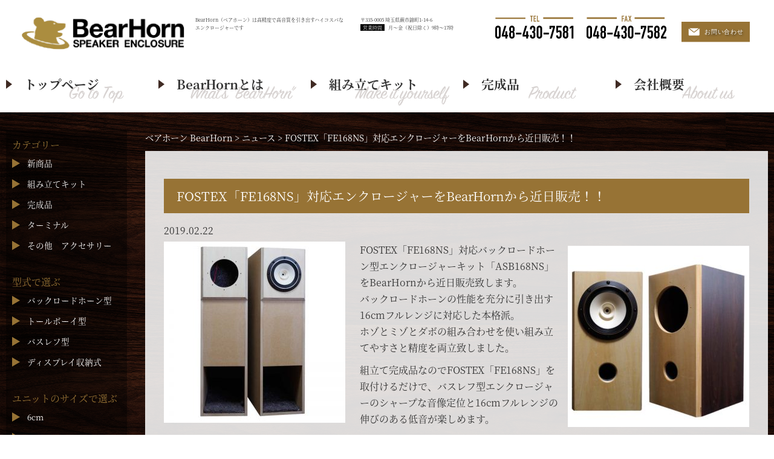

--- FILE ---
content_type: text/html; charset=UTF-8
request_url: https://bearhorn.jp/2019/02/22/fostex%E3%80%8Cfe168ns%E3%80%8D%E5%AF%BE%E5%BF%9C%E3%82%A8%E3%83%B3%E3%82%AF%E3%83%AD%E3%83%BC%E3%82%B8%E3%83%A3%E3%83%BC%E3%82%92bearhorn%E3%81%8B%E3%82%89%E8%BF%91%E6%97%A5%E8%B2%A9%E5%A3%B2/
body_size: 31883
content:
<!DOCTYPE html>

<html dir="ltr" lang="ja" prefix="og: https://ogp.me/ns#">

<head>
<meta charset="UTF-8">
<meta name="viewport" content="width=device-width,initial-scale=1.0">

	<title>FOSTEX「FE168NS」対応エンクロージャーをBearHornから近日販売！！ | ベアホーン BearHorn</title>
	<link rel="profile" href="http://gmpg.org/xfn/11">
	<link rel="pingback" href="https://bearhorn.jp/xmlrpc.php">

<!--[if lt IE 9]>
<script src="https://bearhorn.jp/wp-content/themes/diinc/js/ie/html5.js"></script>
<script src="https://bearhorn.jp/wp-content/themes/diinc/js/ie/css3-mediaqueries.js"></script>
<![endif]-->
<script src="https://bearhorn.jp/wp-content/themes/diinc/js/ie/jquery.js"></script>
<script src="https://bearhorn.jp/wp-content/themes/diinc/js/ie/jquery.ah-placeholder.js"></script>
<script>
    $(function() {
    $('[placeholder]').ahPlaceholder({
    placeholderColor : 'silver',
    placeholderAttr : 'placeholder',
    likeApple : false
    });
    });
</script>
<script src="https://bearhorn.jp/wp-content/themes/diinc/js/add/gotop.js"></script>

		<!-- All in One SEO 4.9.2 - aioseo.com -->
	<meta name="description" content="FOSTEX「FE168NS」対応バックロードホーン型エンクロージャーキット「ASB168NS」をBearHo" />
	<meta name="robots" content="max-image-preview:large" />
	<meta name="author" content="bearhorn"/>
	<link rel="canonical" href="https://bearhorn.jp/2019/02/22/fostex%e3%80%8cfe168ns%e3%80%8d%e5%af%be%e5%bf%9c%e3%82%a8%e3%83%b3%e3%82%af%e3%83%ad%e3%83%bc%e3%82%b8%e3%83%a3%e3%83%bc%e3%82%92bearhorn%e3%81%8b%e3%82%89%e8%bf%91%e6%97%a5%e8%b2%a9%e5%a3%b2/" />
	<meta name="generator" content="All in One SEO (AIOSEO) 4.9.2" />
		<meta property="og:locale" content="ja_JP" />
		<meta property="og:site_name" content="ベアホーン BearHorn | スピーカーエンクロージャー" />
		<meta property="og:type" content="article" />
		<meta property="og:title" content="FOSTEX「FE168NS」対応エンクロージャーをBearHornから近日販売！！ | ベアホーン BearHorn" />
		<meta property="og:description" content="FOSTEX「FE168NS」対応バックロードホーン型エンクロージャーキット「ASB168NS」をBearHo" />
		<meta property="og:url" content="https://bearhorn.jp/2019/02/22/fostex%e3%80%8cfe168ns%e3%80%8d%e5%af%be%e5%bf%9c%e3%82%a8%e3%83%b3%e3%82%af%e3%83%ad%e3%83%bc%e3%82%b8%e3%83%a3%e3%83%bc%e3%82%92bearhorn%e3%81%8b%e3%82%89%e8%bf%91%e6%97%a5%e8%b2%a9%e5%a3%b2/" />
		<meta property="article:published_time" content="2019-02-22T12:48:46+00:00" />
		<meta property="article:modified_time" content="2019-03-18T06:13:30+00:00" />
		<meta name="twitter:card" content="summary" />
		<meta name="twitter:title" content="FOSTEX「FE168NS」対応エンクロージャーをBearHornから近日販売！！ | ベアホーン BearHorn" />
		<meta name="twitter:description" content="FOSTEX「FE168NS」対応バックロードホーン型エンクロージャーキット「ASB168NS」をBearHo" />
		<script type="application/ld+json" class="aioseo-schema">
			{"@context":"https:\/\/schema.org","@graph":[{"@type":"Article","@id":"https:\/\/bearhorn.jp\/2019\/02\/22\/fostex%e3%80%8cfe168ns%e3%80%8d%e5%af%be%e5%bf%9c%e3%82%a8%e3%83%b3%e3%82%af%e3%83%ad%e3%83%bc%e3%82%b8%e3%83%a3%e3%83%bc%e3%82%92bearhorn%e3%81%8b%e3%82%89%e8%bf%91%e6%97%a5%e8%b2%a9%e5%a3%b2\/#article","name":"FOSTEX\u300cFE168NS\u300d\u5bfe\u5fdc\u30a8\u30f3\u30af\u30ed\u30fc\u30b8\u30e3\u30fc\u3092BearHorn\u304b\u3089\u8fd1\u65e5\u8ca9\u58f2\uff01\uff01 | \u30d9\u30a2\u30db\u30fc\u30f3 BearHorn","headline":"FOSTEX\u300cFE168NS\u300d\u5bfe\u5fdc\u30a8\u30f3\u30af\u30ed\u30fc\u30b8\u30e3\u30fc\u3092BearHorn\u304b\u3089\u8fd1\u65e5\u8ca9\u58f2\uff01\uff01","author":{"@id":"https:\/\/bearhorn.jp\/author\/bearhorn\/#author"},"publisher":{"@id":"https:\/\/bearhorn.jp\/#organization"},"image":{"@type":"ImageObject","url":"https:\/\/bearhorn.jp\/wp-content\/uploads\/2019\/02\/ASB168NS-2.jpg","@id":"https:\/\/bearhorn.jp\/2019\/02\/22\/fostex%e3%80%8cfe168ns%e3%80%8d%e5%af%be%e5%bf%9c%e3%82%a8%e3%83%b3%e3%82%af%e3%83%ad%e3%83%bc%e3%82%b8%e3%83%a3%e3%83%bc%e3%82%92bearhorn%e3%81%8b%e3%82%89%e8%bf%91%e6%97%a5%e8%b2%a9%e5%a3%b2\/#articleImage"},"datePublished":"2019-02-22T21:48:46+09:00","dateModified":"2019-03-18T15:13:30+09:00","inLanguage":"ja","mainEntityOfPage":{"@id":"https:\/\/bearhorn.jp\/2019\/02\/22\/fostex%e3%80%8cfe168ns%e3%80%8d%e5%af%be%e5%bf%9c%e3%82%a8%e3%83%b3%e3%82%af%e3%83%ad%e3%83%bc%e3%82%b8%e3%83%a3%e3%83%bc%e3%82%92bearhorn%e3%81%8b%e3%82%89%e8%bf%91%e6%97%a5%e8%b2%a9%e5%a3%b2\/#webpage"},"isPartOf":{"@id":"https:\/\/bearhorn.jp\/2019\/02\/22\/fostex%e3%80%8cfe168ns%e3%80%8d%e5%af%be%e5%bf%9c%e3%82%a8%e3%83%b3%e3%82%af%e3%83%ad%e3%83%bc%e3%82%b8%e3%83%a3%e3%83%bc%e3%82%92bearhorn%e3%81%8b%e3%82%89%e8%bf%91%e6%97%a5%e8%b2%a9%e5%a3%b2\/#webpage"},"articleSection":"\u30cb\u30e5\u30fc\u30b9"},{"@type":"BreadcrumbList","@id":"https:\/\/bearhorn.jp\/2019\/02\/22\/fostex%e3%80%8cfe168ns%e3%80%8d%e5%af%be%e5%bf%9c%e3%82%a8%e3%83%b3%e3%82%af%e3%83%ad%e3%83%bc%e3%82%b8%e3%83%a3%e3%83%bc%e3%82%92bearhorn%e3%81%8b%e3%82%89%e8%bf%91%e6%97%a5%e8%b2%a9%e5%a3%b2\/#breadcrumblist","itemListElement":[{"@type":"ListItem","@id":"https:\/\/bearhorn.jp#listItem","position":1,"name":"\u30db\u30fc\u30e0","item":"https:\/\/bearhorn.jp","nextItem":{"@type":"ListItem","@id":"https:\/\/bearhorn.jp\/category\/news\/#listItem","name":"\u30cb\u30e5\u30fc\u30b9"}},{"@type":"ListItem","@id":"https:\/\/bearhorn.jp\/category\/news\/#listItem","position":2,"name":"\u30cb\u30e5\u30fc\u30b9","item":"https:\/\/bearhorn.jp\/category\/news\/","nextItem":{"@type":"ListItem","@id":"https:\/\/bearhorn.jp\/2019\/02\/22\/fostex%e3%80%8cfe168ns%e3%80%8d%e5%af%be%e5%bf%9c%e3%82%a8%e3%83%b3%e3%82%af%e3%83%ad%e3%83%bc%e3%82%b8%e3%83%a3%e3%83%bc%e3%82%92bearhorn%e3%81%8b%e3%82%89%e8%bf%91%e6%97%a5%e8%b2%a9%e5%a3%b2\/#listItem","name":"FOSTEX\u300cFE168NS\u300d\u5bfe\u5fdc\u30a8\u30f3\u30af\u30ed\u30fc\u30b8\u30e3\u30fc\u3092BearHorn\u304b\u3089\u8fd1\u65e5\u8ca9\u58f2\uff01\uff01"},"previousItem":{"@type":"ListItem","@id":"https:\/\/bearhorn.jp#listItem","name":"\u30db\u30fc\u30e0"}},{"@type":"ListItem","@id":"https:\/\/bearhorn.jp\/2019\/02\/22\/fostex%e3%80%8cfe168ns%e3%80%8d%e5%af%be%e5%bf%9c%e3%82%a8%e3%83%b3%e3%82%af%e3%83%ad%e3%83%bc%e3%82%b8%e3%83%a3%e3%83%bc%e3%82%92bearhorn%e3%81%8b%e3%82%89%e8%bf%91%e6%97%a5%e8%b2%a9%e5%a3%b2\/#listItem","position":3,"name":"FOSTEX\u300cFE168NS\u300d\u5bfe\u5fdc\u30a8\u30f3\u30af\u30ed\u30fc\u30b8\u30e3\u30fc\u3092BearHorn\u304b\u3089\u8fd1\u65e5\u8ca9\u58f2\uff01\uff01","previousItem":{"@type":"ListItem","@id":"https:\/\/bearhorn.jp\/category\/news\/#listItem","name":"\u30cb\u30e5\u30fc\u30b9"}}]},{"@type":"Organization","@id":"https:\/\/bearhorn.jp\/#organization","name":"\u30d9\u30a2\u30db\u30fc\u30f3 BearHorn","description":"\u30b9\u30d4\u30fc\u30ab\u30fc\u30a8\u30f3\u30af\u30ed\u30fc\u30b8\u30e3\u30fc","url":"https:\/\/bearhorn.jp\/"},{"@type":"Person","@id":"https:\/\/bearhorn.jp\/author\/bearhorn\/#author","url":"https:\/\/bearhorn.jp\/author\/bearhorn\/","name":"bearhorn","image":{"@type":"ImageObject","@id":"https:\/\/bearhorn.jp\/2019\/02\/22\/fostex%e3%80%8cfe168ns%e3%80%8d%e5%af%be%e5%bf%9c%e3%82%a8%e3%83%b3%e3%82%af%e3%83%ad%e3%83%bc%e3%82%b8%e3%83%a3%e3%83%bc%e3%82%92bearhorn%e3%81%8b%e3%82%89%e8%bf%91%e6%97%a5%e8%b2%a9%e5%a3%b2\/#authorImage","url":"https:\/\/secure.gravatar.com\/avatar\/0ac692d010feb7994a9e3707c2f2da1081340e7e01b63910a5ca832cc04b91ca?s=96&d=mm&r=g","width":96,"height":96,"caption":"bearhorn"}},{"@type":"WebPage","@id":"https:\/\/bearhorn.jp\/2019\/02\/22\/fostex%e3%80%8cfe168ns%e3%80%8d%e5%af%be%e5%bf%9c%e3%82%a8%e3%83%b3%e3%82%af%e3%83%ad%e3%83%bc%e3%82%b8%e3%83%a3%e3%83%bc%e3%82%92bearhorn%e3%81%8b%e3%82%89%e8%bf%91%e6%97%a5%e8%b2%a9%e5%a3%b2\/#webpage","url":"https:\/\/bearhorn.jp\/2019\/02\/22\/fostex%e3%80%8cfe168ns%e3%80%8d%e5%af%be%e5%bf%9c%e3%82%a8%e3%83%b3%e3%82%af%e3%83%ad%e3%83%bc%e3%82%b8%e3%83%a3%e3%83%bc%e3%82%92bearhorn%e3%81%8b%e3%82%89%e8%bf%91%e6%97%a5%e8%b2%a9%e5%a3%b2\/","name":"FOSTEX\u300cFE168NS\u300d\u5bfe\u5fdc\u30a8\u30f3\u30af\u30ed\u30fc\u30b8\u30e3\u30fc\u3092BearHorn\u304b\u3089\u8fd1\u65e5\u8ca9\u58f2\uff01\uff01 | \u30d9\u30a2\u30db\u30fc\u30f3 BearHorn","description":"FOSTEX\u300cFE168NS\u300d\u5bfe\u5fdc\u30d0\u30c3\u30af\u30ed\u30fc\u30c9\u30db\u30fc\u30f3\u578b\u30a8\u30f3\u30af\u30ed\u30fc\u30b8\u30e3\u30fc\u30ad\u30c3\u30c8\u300cASB168NS\u300d\u3092BearHo","inLanguage":"ja","isPartOf":{"@id":"https:\/\/bearhorn.jp\/#website"},"breadcrumb":{"@id":"https:\/\/bearhorn.jp\/2019\/02\/22\/fostex%e3%80%8cfe168ns%e3%80%8d%e5%af%be%e5%bf%9c%e3%82%a8%e3%83%b3%e3%82%af%e3%83%ad%e3%83%bc%e3%82%b8%e3%83%a3%e3%83%bc%e3%82%92bearhorn%e3%81%8b%e3%82%89%e8%bf%91%e6%97%a5%e8%b2%a9%e5%a3%b2\/#breadcrumblist"},"author":{"@id":"https:\/\/bearhorn.jp\/author\/bearhorn\/#author"},"creator":{"@id":"https:\/\/bearhorn.jp\/author\/bearhorn\/#author"},"datePublished":"2019-02-22T21:48:46+09:00","dateModified":"2019-03-18T15:13:30+09:00"},{"@type":"WebSite","@id":"https:\/\/bearhorn.jp\/#website","url":"https:\/\/bearhorn.jp\/","name":"\u30d9\u30a2\u30db\u30fc\u30f3 BearHorn","description":"\u30b9\u30d4\u30fc\u30ab\u30fc\u30a8\u30f3\u30af\u30ed\u30fc\u30b8\u30e3\u30fc","inLanguage":"ja","publisher":{"@id":"https:\/\/bearhorn.jp\/#organization"}}]}
		</script>
		<!-- All in One SEO -->

<link rel='dns-prefetch' href='//fonts.googleapis.com' />
<link rel="alternate" type="application/rss+xml" title="ベアホーン BearHorn &raquo; フィード" href="https://bearhorn.jp/feed/" />
<link rel="alternate" type="application/rss+xml" title="ベアホーン BearHorn &raquo; コメントフィード" href="https://bearhorn.jp/comments/feed/" />
<link rel="alternate" title="oEmbed (JSON)" type="application/json+oembed" href="https://bearhorn.jp/wp-json/oembed/1.0/embed?url=https%3A%2F%2Fbearhorn.jp%2F2019%2F02%2F22%2Ffostex%25e3%2580%258cfe168ns%25e3%2580%258d%25e5%25af%25be%25e5%25bf%259c%25e3%2582%25a8%25e3%2583%25b3%25e3%2582%25af%25e3%2583%25ad%25e3%2583%25bc%25e3%2582%25b8%25e3%2583%25a3%25e3%2583%25bc%25e3%2582%2592bearhorn%25e3%2581%258b%25e3%2582%2589%25e8%25bf%2591%25e6%2597%25a5%25e8%25b2%25a9%25e5%25a3%25b2%2F" />
<link rel="alternate" title="oEmbed (XML)" type="text/xml+oembed" href="https://bearhorn.jp/wp-json/oembed/1.0/embed?url=https%3A%2F%2Fbearhorn.jp%2F2019%2F02%2F22%2Ffostex%25e3%2580%258cfe168ns%25e3%2580%258d%25e5%25af%25be%25e5%25bf%259c%25e3%2582%25a8%25e3%2583%25b3%25e3%2582%25af%25e3%2583%25ad%25e3%2583%25bc%25e3%2582%25b8%25e3%2583%25a3%25e3%2583%25bc%25e3%2582%2592bearhorn%25e3%2581%258b%25e3%2582%2589%25e8%25bf%2591%25e6%2597%25a5%25e8%25b2%25a9%25e5%25a3%25b2%2F&#038;format=xml" />
<style id='wp-emoji-styles-inline-css' type='text/css'>

	img.wp-smiley, img.emoji {
		display: inline !important;
		border: none !important;
		box-shadow: none !important;
		height: 1em !important;
		width: 1em !important;
		margin: 0 0.07em !important;
		vertical-align: -0.1em !important;
		background: none !important;
		padding: 0 !important;
	}
/*# sourceURL=wp-emoji-styles-inline-css */
</style>
<style id='wp-block-library-inline-css' type='text/css'>
:root{--wp-block-synced-color:#7a00df;--wp-block-synced-color--rgb:122,0,223;--wp-bound-block-color:var(--wp-block-synced-color);--wp-editor-canvas-background:#ddd;--wp-admin-theme-color:#007cba;--wp-admin-theme-color--rgb:0,124,186;--wp-admin-theme-color-darker-10:#006ba1;--wp-admin-theme-color-darker-10--rgb:0,107,160.5;--wp-admin-theme-color-darker-20:#005a87;--wp-admin-theme-color-darker-20--rgb:0,90,135;--wp-admin-border-width-focus:2px}@media (min-resolution:192dpi){:root{--wp-admin-border-width-focus:1.5px}}.wp-element-button{cursor:pointer}:root .has-very-light-gray-background-color{background-color:#eee}:root .has-very-dark-gray-background-color{background-color:#313131}:root .has-very-light-gray-color{color:#eee}:root .has-very-dark-gray-color{color:#313131}:root .has-vivid-green-cyan-to-vivid-cyan-blue-gradient-background{background:linear-gradient(135deg,#00d084,#0693e3)}:root .has-purple-crush-gradient-background{background:linear-gradient(135deg,#34e2e4,#4721fb 50%,#ab1dfe)}:root .has-hazy-dawn-gradient-background{background:linear-gradient(135deg,#faaca8,#dad0ec)}:root .has-subdued-olive-gradient-background{background:linear-gradient(135deg,#fafae1,#67a671)}:root .has-atomic-cream-gradient-background{background:linear-gradient(135deg,#fdd79a,#004a59)}:root .has-nightshade-gradient-background{background:linear-gradient(135deg,#330968,#31cdcf)}:root .has-midnight-gradient-background{background:linear-gradient(135deg,#020381,#2874fc)}:root{--wp--preset--font-size--normal:16px;--wp--preset--font-size--huge:42px}.has-regular-font-size{font-size:1em}.has-larger-font-size{font-size:2.625em}.has-normal-font-size{font-size:var(--wp--preset--font-size--normal)}.has-huge-font-size{font-size:var(--wp--preset--font-size--huge)}.has-text-align-center{text-align:center}.has-text-align-left{text-align:left}.has-text-align-right{text-align:right}.has-fit-text{white-space:nowrap!important}#end-resizable-editor-section{display:none}.aligncenter{clear:both}.items-justified-left{justify-content:flex-start}.items-justified-center{justify-content:center}.items-justified-right{justify-content:flex-end}.items-justified-space-between{justify-content:space-between}.screen-reader-text{border:0;clip-path:inset(50%);height:1px;margin:-1px;overflow:hidden;padding:0;position:absolute;width:1px;word-wrap:normal!important}.screen-reader-text:focus{background-color:#ddd;clip-path:none;color:#444;display:block;font-size:1em;height:auto;left:5px;line-height:normal;padding:15px 23px 14px;text-decoration:none;top:5px;width:auto;z-index:100000}html :where(.has-border-color){border-style:solid}html :where([style*=border-top-color]){border-top-style:solid}html :where([style*=border-right-color]){border-right-style:solid}html :where([style*=border-bottom-color]){border-bottom-style:solid}html :where([style*=border-left-color]){border-left-style:solid}html :where([style*=border-width]){border-style:solid}html :where([style*=border-top-width]){border-top-style:solid}html :where([style*=border-right-width]){border-right-style:solid}html :where([style*=border-bottom-width]){border-bottom-style:solid}html :where([style*=border-left-width]){border-left-style:solid}html :where(img[class*=wp-image-]){height:auto;max-width:100%}:where(figure){margin:0 0 1em}html :where(.is-position-sticky){--wp-admin--admin-bar--position-offset:var(--wp-admin--admin-bar--height,0px)}@media screen and (max-width:600px){html :where(.is-position-sticky){--wp-admin--admin-bar--position-offset:0px}}

/*# sourceURL=wp-block-library-inline-css */
</style>
<style id='classic-theme-styles-inline-css' type='text/css'>
/*! This file is auto-generated */
.wp-block-button__link{color:#fff;background-color:#32373c;border-radius:9999px;box-shadow:none;text-decoration:none;padding:calc(.667em + 2px) calc(1.333em + 2px);font-size:1.125em}.wp-block-file__button{background:#32373c;color:#fff;text-decoration:none}
/*# sourceURL=/wp-includes/css/classic-themes.min.css */
</style>
<link rel='stylesheet' id='contact-form-7-css' href='https://bearhorn.jp/wp-content/plugins/contact-form-7/includes/css/styles.css?ver=6.1.4' type='text/css' media='all' />
<link rel='stylesheet' id='parent-style-css' href='https://bearhorn.jp/wp-content/themes/diinc/style.css?ver=6.9' type='text/css' media='all' />
<link rel='stylesheet' id='add-style-css' href='https://bearhorn.jp/wp-content/themes/diinc-child/add_style.css?ver=6.9' type='text/css' media='all' />
<link rel='stylesheet' id='twentyfourteen-lato-css' href='//fonts.googleapis.com/css?family=Lato%3A300%2C400%2C700%2C900%2C300italic%2C400italic%2C700italic' type='text/css' media='all' />
<link rel='stylesheet' id='genericons-css' href='https://bearhorn.jp/wp-content/themes/diinc/genericons/genericons.css?ver=3.0.2' type='text/css' media='all' />
<link rel='stylesheet' id='twentyfourteen-style-css' href='https://bearhorn.jp/wp-content/themes/diinc-child/style.css?ver=6.9' type='text/css' media='all' />
<link rel='stylesheet' id='fancybox-css' href='https://bearhorn.jp/wp-content/plugins/easy-fancybox/fancybox/1.5.4/jquery.fancybox.min.css?ver=6.9' type='text/css' media='screen' />
<script type="text/javascript" src="https://bearhorn.jp/wp-includes/js/jquery/jquery.min.js?ver=3.7.1" id="jquery-core-js"></script>
<script type="text/javascript" src="https://bearhorn.jp/wp-includes/js/jquery/jquery-migrate.min.js?ver=3.4.1" id="jquery-migrate-js"></script>
<link rel="https://api.w.org/" href="https://bearhorn.jp/wp-json/" /><link rel="alternate" title="JSON" type="application/json" href="https://bearhorn.jp/wp-json/wp/v2/posts/4500" /><link rel="EditURI" type="application/rsd+xml" title="RSD" href="https://bearhorn.jp/xmlrpc.php?rsd" />
<meta name="generator" content="WordPress 6.9" />
<link rel='shortlink' href='https://bearhorn.jp/?p=4500' />
<meta name="msvalidate.01" content="C0B8ED3E012B04E5D4FA356085BB36EF" />
<!--Adobe Source Han Serif -->
<script>
  (function(d) {
    var config = {
      kitId: 'ckw4fnl',
      scriptTimeout: 3000,
      async: true
    },
    h=d.documentElement,t=setTimeout(function(){h.className=h.className.replace(/\bwf-loading\b/g,"")+" wf-inactive";},config.scriptTimeout),tk=d.createElement("script"),f=false,s=d.getElementsByTagName("script")[0],a;h.className+=" wf-loading";tk.src='https://use.typekit.net/'+config.kitId+'.js';tk.async=true;tk.onload=tk.onreadystatechange=function(){a=this.readyState;if(f||a&&a!="complete"&&a!="loaded")return;f=true;clearTimeout(t);try{Typekit.load(config)}catch(e){}};s.parentNode.insertBefore(tk,s)
  })(document);
</script>

<!-- Global site tag (gtag.js) - Google Analytics -->
<script async src="https://www.googletagmanager.com/gtag/js?id=G-R0TX9XY5C9"></script>
<script>
  window.dataLayer = window.dataLayer || [];
  function gtag(){dataLayer.push(arguments);}
  gtag('js', new Date());

  gtag('config', 'G-R0TX9XY5C9');
</script>

</head>

<body class="wp-singular post-template-default single single-post postid-4500 single-format-standard wp-theme-diinc wp-child-theme-diinc-child group-blog header-image full-width singular">

<div id="fb-root"></div>
<script>(function(d, s, id) {
  var js, fjs = d.getElementsByTagName(s)[0];
  if (d.getElementById(id)) return;
  js = d.createElement(s); js.id = id;
  js.src = "//connect.facebook.net/ja_JP/all.js#xfbml=1";
  fjs.parentNode.insertBefore(js, fjs);
}(document, 'script', 'facebook-jssdk'));</script>

<div id="site-header">
    <div class="site-header-inner">
            <ul>
                <a href="https://bearhorn.jp/" rel="home">
                <li><h1>
                <img class="small" src="https://bearhorn.jp/wp-content/uploads/2019/11/logo.png" width="480" height="100" alt="ベアホーン BearHorn">
                <img class="medium" src="https://bearhorn.jp/wp-content/uploads/2019/11/logo.png" width="768" height="100" alt="ベアホーン BearHorn">
                <img class="large" src="https://bearhorn.jp/wp-content/uploads/2019/11/logo.png" width="1260" height="100" alt="ベアホーン BearHorn">
                    </h1></li>
                </a>
                <li class="catch"><h2>BearHorn（ベアホーン）は高精度で高音質を引き出すハイコスパなエンクロージャーです</h2></li>
                <li class="address">〒335-0005 埼玉県蕨市錦町1-14-6<br><span class="open">営業時間</span>月〜金（祝日除く）9時〜17時</li>
                <li class="tel"><img src="https://bearhorn.jp/wp-content/themes/diinc-child/svg/tel.svg" alt="TEL:048-430-7581&nbsp;FAX:048-430-7582"></li>
                <li class="contact"><a href="/contact/"><img src="https://bearhorn.jp/wp-content/themes/diinc-child/svg/contact.svg" alt="お問い合わせ"></li>
            </ul>
    </div>
</div>

<div class="header-main">

    <nav id="primary-navigation" class="site-navigation primary-navigation" role="navigation">
        <a class="screen-reader-text skip-link" href="#content">コンテンツへスキップ</a>
        <div class="menu-header-container"><ul id="menu-header" class="nav-menu"><li id="menu-item-5823" class="menu-item menu-item-type-post_type menu-item-object-page menu-item-home menu-item-5823"><a href="https://bearhorn.jp/">トップページ</a></li>
<li id="menu-item-43" class="menu-item menu-item-type-post_type menu-item-object-page menu-item-43"><a href="https://bearhorn.jp/concept/">BearHornとは</a></li>
<li id="menu-item-6966" class="menu-item menu-item-type-custom menu-item-object-custom menu-item-6966"><a href="https://bearhorn.jp/product_cat/assembly-kit/">組み立てキット</a></li>
<li id="menu-item-6968" class="menu-item menu-item-type-custom menu-item-object-custom menu-item-6968"><a href="https://bearhorn.jp/product_cat/finished-product/">完成品</a></li>
<li id="menu-item-475" class="menu-item menu-item-type-post_type menu-item-object-page menu-item-475"><a href="https://bearhorn.jp/company/">会社概要</a></li>
</ul></div>    </nav>
</div>

<div id="page" class="hfeed site">

	
		<header id="masthead" class="site-header" role="banner">

	</header><!-- #masthead -->

	<div id="main" class="site-main">

	<div id="primary" class="content-area">
		<div id="content" class="site-content" role="main">
			<div class="breadcrumbs">
			<span property="itemListElement" typeof="ListItem"><a property="item" typeof="WebPage" title="Go to ベアホーン BearHorn." href="https://bearhorn.jp" class="home"><span property="name">ベアホーン BearHorn</span></a><meta property="position" content="1"></span> &gt; <span property="itemListElement" typeof="ListItem"><a property="item" typeof="WebPage" title="Go to the ニュース category archives." href="https://bearhorn.jp/category/news/" class="taxonomy category"><span property="name">ニュース</span></a><meta property="position" content="2"></span> &gt; <span property="itemListElement" typeof="ListItem"><span property="name">FOSTEX「FE168NS」対応エンクロージャーをBearHornから近日販売！！</span><meta property="position" content="3"></span>			</div>

			
			
<article id="post-4500" class="post-4500 post type-post status-publish format-standard hentry category-news">
	
	<header class="entry-header">
		<h1 class="entry-title">FOSTEX「FE168NS」対応エンクロージャーをBearHornから近日販売！！</h1>
		<div class="entry-meta">
			<span class="entry-date"><a href="https://bearhorn.jp/2019/02/22/fostex%e3%80%8cfe168ns%e3%80%8d%e5%af%be%e5%bf%9c%e3%82%a8%e3%83%b3%e3%82%af%e3%83%ad%e3%83%bc%e3%82%b8%e3%83%a3%e3%83%bc%e3%82%92bearhorn%e3%81%8b%e3%82%89%e8%bf%91%e6%97%a5%e8%b2%a9%e5%a3%b2/" rel="bookmark"><time class="entry-date" datetime="2019-02-22T21:48:46+09:00">2019.02.22</time></a></span> <span class="byline"><span class="author vcard"><a class="url fn n" href="https://bearhorn.jp/author/bearhorn/" rel="author">bearhorn</a></span></span>		</div><!-- .entry-meta -->
	</header><!-- .entry-header -->

		<div class="entry-content">
		<p><img fetchpriority="high" decoding="async" src="https://bearhorn.jp/wp-content/uploads/2019/02/ASB168NS-2-300x300.jpg" alt="" width="300" height="300" class="alignleft size-medium wp-image-4509" /><img decoding="async" src="https://bearhorn.jp/wp-content/uploads/2019/02/BR168NS-3-300x300.jpg" alt="" width="300" height="300" class="alignright size-medium wp-image-4511" srcset="https://bearhorn.jp/wp-content/uploads/2019/02/BR168NS-3-300x300.jpg 300w, https://bearhorn.jp/wp-content/uploads/2019/02/BR168NS-3-150x150.jpg 150w, https://bearhorn.jp/wp-content/uploads/2019/02/BR168NS-3.jpg 800w" sizes="(max-width: 300px) 100vw, 300px" />FOSTEX「FE168NS」対応バックロードホーン型エンクロージャーキット「ASB168NS」をBearHornから近日販売致します。<br />
バックロードホーンの性能を充分に引き出す16cmフルレンジに対応した本格派。<br />
ホゾとミゾとダボの組み合わせを使い組み立てやすさと精度を両立致しました。</p>
<p>組立て完成品なのでFOSTEX「FE168NS」を取付けるだけで、バスレフ型エンクロージャーのシャープな音像定位と16cmフルレンジの伸びのある低音が楽しめます。</p>
<p>※スピーカーユニットは付属しておりません。</p>
	</div><!-- .entry-content -->
	
	</article><!-- #post-## -->
	<nav class="navigation post-navigation" role="navigation">
		<h1 class="screen-reader-text">投稿ナビゲーション</h1>
		<div class="nav-links">
			<a href="https://bearhorn.jp/2019/02/22/%e6%9c%88%e5%88%8a%e3%82%b9%e3%83%86%e3%83%ac%e3%82%aa%e4%b8%bb%e5%82%ac%e3%83%bb%e8%87%aa%e4%bd%9c%e3%82%b9%e3%83%94%e3%83%bc%e3%82%ab%e3%83%bc%e3%82%b3%e3%83%b3%e3%83%86%e3%82%b9%e3%83%88-2/" rel="prev"><span class="meta-nav">前の投稿</span>月刊ステレオ主催・自作スピーカーコンテスト</a><a href="https://bearhorn.jp/2019/03/18/%e6%96%b0%e5%95%86%e5%93%81%e3%80%80%e3%80%8casb168ns%e3%80%8d%e3%83%90%e3%83%83%e3%82%af%e3%83%ad%e3%83%bc%e3%83%89%e3%83%9b%e3%83%bc%e3%83%b3%e5%9e%8b%e3%82%a8%e3%83%b3%e3%82%af%e3%83%ad%e3%83%bc/" rel="next"><span class="meta-nav">次の投稿</span>新商品　「ASB168NS」バックロードホーン型エンクロージャーキット　3月19日販売開始！　</a>		</div><!-- .nav-links -->
	</nav><!-- .navigation -->
	
		</div><!-- #content -->
<!-- <div class="css_btn_area cf"><a class="css_btn_class" href="/trend-of-foods-pro/">プレミアムサービスのご案内</a> <a class="css_btn_class" href="/material/">資料請求はこちら</a></div> -->
	</div><!-- #primary -->

<div id="secondary">
    <div class="secondary_inner">
        
                <div id="primary-sidebar" class="primary-sidebar widget-area" role="complementary">
            <aside id="categories-2" class="widget widget_categories"><h1 class="widget-title">カテゴリー</h1>
			<ul>
					<li class="cat-item cat-item-8"><a href="https://bearhorn.jp/product_cat/new-product/">新商品</a>
</li>
	<li class="cat-item cat-item-9"><a href="https://bearhorn.jp/product_cat/assembly-kit/">組み立てキット</a>
</li>
	<li class="cat-item cat-item-10"><a href="https://bearhorn.jp/product_cat/finished-product/">完成品</a>
</li>
	<li class="cat-item cat-item-11"><a href="https://bearhorn.jp/product_cat/terminal/">ターミナル</a>
</li>
	<li class="cat-item cat-item-12"><a href="https://bearhorn.jp/product_cat/%e3%81%9d%e3%81%ae%e4%bb%96%e3%80%80%e3%82%a2%e3%82%af%e3%82%bb%e3%82%b5%e3%83%aa%e3%83%bc/">その他　アクセサリー</a>
</li>
			</ul>

			</aside><aside id="categories-3" class="widget widget_categories"><h1 class="widget-title">型式で選ぶ</h1>
			<ul>
					<li class="cat-item cat-item-13"><a href="https://bearhorn.jp/product_type/back-load-horn/">バックロードホーン型</a>
</li>
	<li class="cat-item cat-item-14"><a href="https://bearhorn.jp/product_type/tallboy/">トールボーイ型</a>
</li>
	<li class="cat-item cat-item-15"><a href="https://bearhorn.jp/product_type/bass-reflex/">バスレフ型</a>
</li>
	<li class="cat-item cat-item-21"><a href="https://bearhorn.jp/product_type/%e3%83%87%e3%82%a3%e3%82%b9%e3%83%97%e3%83%ac%e3%82%a4%e5%8f%8e%e7%b4%8d%e5%bc%8f/">ディスプレイ収納式</a>
</li>
			</ul>

			</aside><aside id="categories-4" class="widget widget_categories"><h1 class="widget-title">ユニットのサイズで選ぶ</h1>
			<ul>
					<li class="cat-item cat-item-22"><a href="https://bearhorn.jp/product_size/6cm/">6cm</a>
</li>
	<li class="cat-item cat-item-16"><a href="https://bearhorn.jp/product_size/8cm/">8cm</a>
</li>
	<li class="cat-item cat-item-17"><a href="https://bearhorn.jp/product_size/10cm/">10cm</a>
</li>
	<li class="cat-item cat-item-18"><a href="https://bearhorn.jp/product_size/12cm/">12cm</a>
</li>
	<li class="cat-item cat-item-19"><a href="https://bearhorn.jp/product_size/16cm/">16cm</a>
</li>
	<li class="cat-item cat-item-20"><a href="https://bearhorn.jp/product_size/20cm/">20cm</a>
</li>
			</ul>

			</aside><aside id="custom_html-5" class="widget_text widget widget_custom_html"><div class="textwidget custom-html-widget"><ul class="bnr_side">
    <li><a href="/make/"><img src="https://bearhorn.jp/wp-content/uploads/2019/11/bnr_side01.png"></a></li>
    <li><a href="/glossary/"><img src="https://bearhorn.jp/wp-content/uploads/2019/11/bnr_side02.png"></a></li>
    <li><a href="http://shop.bearhorn.jp/" target="_blank"><img src="https://bearhorn.jp/wp-content/uploads/2019/11/bnr_side03.png"></a></li>
    <li><a href="/asao/"><img src="https://bearhorn.jp/wp-content/uploads/2019/11/bnr_side04.png"></a></li>
</ul></div></aside><aside id="text-3" class="widget widget_text">			<div class="textwidget"><div style="max-width: 350px !important;padding-bottom:10px">
<div class="video_title">BearHorn WEB-CM</div>
<div class="video"><iframe src="https://www.youtube.com/embed/Z-ayq1j7nxM?rel=0&showinfo=0"  frameborder="1" allowfullscreen="allowfullscreen"></iframe></div>
<div class="video_link">
<a target="_blank" href="https://www.youtube.com/watch?v=Z-ayq1j7nxM" title="YouTubeでご覧ください!!">YouTubeでご覧ください!!</a>
</div>
</div></div>
		</aside><aside id="custom_html-6" class="widget_text widget widget_custom_html"><div class="textwidget custom-html-widget"><!--<a href="http://yoshimoto-cabinet.co.jp/" target="_blank"><img src="https://bearhorn.jp/wp-content/uploads/2016/02/banner_company.png" alt="吉本キャビネット株式会社" title="吉本キャビネット株式会社"></a>-->

<img src="https://bearhorn.jp/wp-content/uploads/2019/11/logo_white.png" alt="BearHorn 吉本キャビネット株式会社">

<p>製造販売元<br>
吉本キャビネット株式会社</p>
<p>〒335-0005<br>
埼玉県蕨市錦町1-14-6</p>
<p><span class="gold_bg">TEL</span>048-430-7581（代）<br><span class="gold_bg">FAX</span>048-430-7852</p>
<p><a href="/contact/"><img src="https://bearhorn.jp/wp-content/uploads/2019/11/bnr_contact.png" alt="お問い合わせ"></a></p>

　</div></aside>        </div><!-- #primary-sidebar -->
            </div><!-- .secondary_inner -->
</div><!-- #secondary -->
            <div id="gotop" class="cf">
            <p><a href="#top">ページ先頭へ</a></p>
            </div>
		</div><!-- #main -->
        <div class="footer_top"></div>
		<footer id="colophon" class="site-footer" role="contentinfo">
			
            <!--フッター開始-->
            <div class="wrapper_footer">
                <nav id="footer_nav">
                    <ul>
                        <li><a href="/">トップページ</a></li>
                        <li><a href="/concept/">BearHornとは</a></li>
						<li><a href="/product_cat/assembly-kit/">組み立てキット</a></li>
                        <!--<li><a href="/kit/">組み立てキット</a></li>-->
                        <li><a href="/assembled/">完成品</a></li>
                        <li><a href="/company/">会社概要</a></li>
                    </ul>
                    <ul>
                        <li><a href="/glossary/">用語集</a></li>
                        <li><a href="http://shop.bearhorn.jp" target="_blank">オンラインショップ</a></li>
                        <li><a href="/contact/">お問い合わせ</a></li>
                        <li><a href="/policy/">免責事項・個人情報保護方針</a></li>
                    </ul>
                </nav>
                <copyright>Copyright&nbsp;&copy;&nbsp;2026&nbsp;BearHorn<br class="br-no"> All Rights Reseaved.</copyright>
            </div>
            <!--フッター終了-->
		</footer><!-- #colophon -->
	</div><!-- #page -->


</body>


</html>

--- FILE ---
content_type: text/css
request_url: https://bearhorn.jp/wp-content/themes/diinc/style.css?ver=6.9
body_size: 91290
content:
/*
Theme Name: DIINC
Theme URI: http://diinc.co.jp
Author: DIINC DESIGN TEAM
Author URI: http://diinc.co.jp/
Description: In 2014, our default theme lets you create a responsive magazine website with a sleek, modern design. Feature your favorite homepage content in either a grid or a slider. Use the three widget areas to customize your website, and change your content's layout with a full-width page template and a contributor page to show off your authors. Creating a magazine website with WordPress has never been easier.
Version: 1.0
License: GNU General Public License v2 or later
License URI: http://www.gnu.org/licenses/gpl-2.0.html
Tags: black, green, white, light, dark, two-columns, three-columns, left-sidebar, right-sidebar, fixed-layout, responsive-layout, custom-background, custom-header, custom-menu, editor-style, featured-images, flexible-header, full-width-template, microformats, post-formats, rtl-language-support, sticky-post, theme-options, translation-ready, accessibility-ready
Text Domain: DIINC

This theme, like WordPress, is licensed under the GPL.
Use it to make something cool, have fun, and share what you've learned with others.
*/

/**
 * Table of Contents:
 *
 * 1.0 - Reset
 * 2.0 - Repeatable Patterns
 * 3.0 - Basic Structure
 * 4.0 - Header
 * 5.0 - Navigation
 * 6.0 - Content
 *   6.1 - Post Thumbnail
 *   6.2 - Entry Header
 *   6.3 - Entry Meta
 *   6.4 - Entry Content
 *   6.5 - Galleries
 *   6.6 - Post Formats
 *   6.7 - Post/Image/Paging Navigation
 *   6.8 - Attachments
 *   6.9 - Archives
 *   6.10 - Contributor Page
 *   6.11 - 404 Page
 *   6.12 - Full-width
 *   6.13 - Singular
 *   6.14 - Comments
 * 7.0 - Sidebar
 *   7.1 - Widgets
 *   7.2 - Content Sidebar Widgets
 * 8.0 - Footer
 * 9.0 - Featured Content
 * 10.0 - Multisite
 * 11.0 - Media Queries
 * 12.0 - Print
 * -----------------------------------------------------------------------------
 */


/**
 * 1.0 Reset
 *
 * Resetting and rebuilding styles have been helped along thanks to the fine
 * work of Eric Meyer http://meyerweb.com/eric/tools/css/reset/index.html
 * along with Nicolas Gallagher and Jonathan Neal
 * http://necolas.github.com/normalize.css/ and Blueprint
 * http://www.blueprintcss.org/
 *
 * -----------------------------------------------------------------------------
 */

html, body, div, span, applet, object, iframe, h1, h2, h3, h4, h5, h6, p, blockquote, pre, a, abbr, acronym, address, big, cite, code, del, dfn, em, font, ins, kbd, q, s, samp, small, strike, strong, sub, sup, tt, var, dl, dt, dd, ol, ul, li, fieldset, form, label, legend, table, caption, tbody, tfoot, thead, tr, th, td {
	border: 0;
    font-family: source-han-serif-japanese, serif;
	font-family: "ヒラギノ明朝 Pro W6","Hiragino Mincho Pro","HGS明朝E","MS PMincho","ＭＳ Ｐ明朝",serif;
	line-height: 1.5em ;
	color:#333;
	font-style: inherit;
	font-weight: inherit;
	margin: 0;
	outline: 0;
	padding: 0;
	vertical-align: baseline;
	font-size:100%;
}

.entry-content a,
.main-content a,
.breadcrumbs a {
    color: #336699;
}

.breadcrumbs {
	font-size:85%;
	margin-bottom:5px;
}

article,
aside,
details,
figcaption,
figure,
footer,
header,
hgroup,
nav,
section {
	display: block;
}

audio,
canvas,
video {
	display: inline-block;
	max-width: 100%;
}

html {
	overflow-y: scroll;
	-webkit-text-size-adjust: 100%;
	-ms-text-size-adjust:     100%;
}


body {
	background: #f5f5f5;
	-webkit-text-size-adjust: 100%;
	-ms-text-size-adjust:     100%;
}

a {
	text-decoration: none;
}

a:focus {
	outline: thin dotted;
}

a:hover,
a:active {
	outline: 0;
}

h1,
h2,
h3,
h4,
h5,
h6 {
	clear: both;
}

h2 {
	
}


h4 {
	font-size: 20px;
	line-height: 1.2;
}

h5 {
	font-size: 18px;
	line-height: 1.3333333333;
}

h6 {
	font-size: 16px;
	line-height: 1.5;
}

address {
	font-style: italic;
	margin-bottom: 24px;
}

abbr[title] {
	border-bottom: 1px dotted #2b2b2b;
	cursor: help;
}

b,
strong {
	font-weight: 700;
}

mark,
ins {
	background: #fff9c0;
	text-decoration: none;
}

code,
kbd,
tt,
var,
samp,
pre {
	font-size: 15px;
	-webkit-hyphens: none;
	-moz-hyphens:    none;
	-ms-hyphens:     none;
	hyphens:         none;
	line-height: 1.6;
}

pre {
	border: 1px solid rgba(0, 0, 0, 0.1);
	-webkit-box-sizing: border-box;
	-moz-box-sizing:    border-box;
	box-sizing:         border-box;
	margin-bottom: 24px;
	max-width: 100%;
	overflow: auto;
	padding: 12px;
	white-space: pre;
	white-space: pre-wrap;
	word-wrap: break-word;
}

blockquote,
q {
	-webkit-hyphens: none;
	-moz-hyphens:    none;
	-ms-hyphens:     none;
	hyphens:         none;
	quotes: none;
}

blockquote:before,
blockquote:after,
q:before,
q:after {
	content: "";
	content: none;
}

blockquote {
	color: #767676;
	font-size: 19px;
	font-style: italic;
	font-weight: 300;
	line-height: 1.2631578947;
	margin-bottom: 24px;
}

blockquote cite,
blockquote small {
	color: #2b2b2b;
	font-size: 16px;
	font-weight: 400;
	line-height: 1.5;
}

blockquote em,
blockquote i,
blockquote cite {
	font-style: normal;
}

blockquote strong,
blockquote b {
	font-weight: 400;
}

small {
	font-size: smaller;
}

big {
	font-size: 125%;
}

sup,
sub {
	font-size: 75%;
	height: 0;
	line-height: 0;
	position: relative;
	vertical-align: baseline;
}

sup {
	bottom: 1ex;
}

sub {
	top: .5ex;
}

dl {
	margin-bottom: 24px;
}

dt {
	font-weight: bold;
}

dd {
	margin-bottom: 24px;
}

ul,
ol {
	list-style: none;
	margin: 0 0 0 20px;
}

ul {
	list-style: disc;
	margin-bottom: 20px;
}

ol {
	list-style: decimal;
}

li > ul,
li > ol {
	margin: 0 0 0 20px;
}

img {
	-ms-interpolation-mode: bicubic;
	border: 0;
	vertical-align: middle;
}

figure {
	margin: 0;
}

fieldset {
	border: 1px solid rgba(0, 0, 0, 0.1);
	margin: 0 0 24px;
	padding: 11px 12px 0;
}

legend {
	white-space: normal;
}

button,
input,
select,
textarea {
	-webkit-box-sizing: border-box;
	-moz-box-sizing:    border-box;
	box-sizing:         border-box;
	font-size: 100%;
	margin: 0;
	max-width: 100%;
	vertical-align: baseline;
}

button,
input {
	line-height: normal;
}

input,
textarea {
	background-image: -webkit-linear-gradient(hsla(0,0%,100%,0), hsla(0,0%,100%,0)); /* Removing the inner shadow, rounded corners on iOS inputs */
}

button,
html input[type="button"],
input[type="reset"],
input[type="submit"] {
	-webkit-appearance: button;
	cursor: pointer;
}

button[disabled],
input[disabled] {
	cursor: default;
	opacity: 0.7;
}

input[type="checkbox"],
input[type="radio"] {
	padding: 0;
	width: 25px;
    height: 25px;
    vertical-align: middle;
}

input[type="search"] {
	-webkit-appearance: textfield;
}

input[type="search"]::-webkit-search-decoration {
	-webkit-appearance: none;
}

button::-moz-focus-inner,
input::-moz-focus-inner {
	border: 0;
	padding: 0;
}

textarea {
	overflow: auto;
	vertical-align: top;
}

table,
th,
td {
	border: 1px solid #ccc;
}

table {
	border-collapse: separate;
	border-spacing: 0;
	border-width: 1px 0 0 1px;
	margin-bottom: 24px;
	width: 100%;
}

table.center-middle th,
table.center-middle td{
	text-align: center;
	vertical-align:middle;
}
table.compact th,
table.compact td{
	padding:0;
	line-height:1.5em;
}

caption,
th,
td {
	font-weight: normal;
	text-align: left;
}

th {
	border-width: 0 1px 1px 0;
}

td {
	border-width: 0 1px 1px 0;
	padding: 5px;
}

del {
	color: #767676;
}

hr {
	background-color: rgba(0, 0, 0, 0.1);
	border: 0;
	height: 1px;
	margin-bottom: 23px;
}

body.custom-background {
	background-size:100%;
}

/* Support a widely-adopted but non-standard selector for text selection styles
 * to achieve a better experience. See http://core.trac.wordpress.org/ticket/25898.
 */
::selection {
	background:#CCC;
	color:#333;
	text-shadow: none;
}

::-moz-selection {
	background:#CCC;
	color:#333;
	text-shadow: none;
}


/**
 * 2.0 Repeatable Patterns
 * -----------------------------------------------------------------------------
 */

/* Input fields */

input,
textarea {
	border: 1px solid #CCC;
	color: #2b2b2b;
	padding: 8px 10px 7px;
}

textarea {
	width: 100%;
}

input:focus,
textarea:focus {
	border: 1px solid rgba(0, 0, 0, 0.3);
	outline: 0;
}

/* Buttons */

button,
.contributor-posts-link,
input[type="button"],
input[type="reset"],
input[type="submit"] {
    /*background: -moz-linear-gradient(center top , #EDEDED 5%, #DFDFDF 100%) repeat scroll 0 0 #EDEDED;*/
    border: 1px solid #DCDCDC;
    border-radius: 8px 8px 8px 8px;
    box-shadow: 1px 1px 0 0 #FFFFFF inset;
    color: #444444;
    display: inline-block;
    font-size: 16px;
    font-weight: normal;
    padding: 9px 18px;
    text-decoration: none;
    text-shadow: 1px 1px 0 #FFFFFF;
	min-width: 150px;
	text-align:center;
	margin-top:5px;
	line-height:1.5em;
	background-image: url("https://bearhorn.jp/wp-content/uploads/common/header_current_bg.png");
}

button:hover,
button:focus,
.contributor-posts-link:hover,
input[type="button"]:hover,
input[type="button"]:focus,
input[type="reset"]:hover,
input[type="reset"]:focus,
input[type="submit"]:hover,
input[type="submit"]:focus {
    /*background: -moz-linear-gradient(center top , #DFDFDF 5%, #EDEDED 100%) repeat scroll 0 0 #DFDFDF;*/
    text-decoration: none;
}

button[disabled]:hover,
button[disabled]:focus,
input[disabled]:hover,
input[disabled]:focus {
    /*background: -moz-linear-gradient(center top , #EDEDED 5%, #DFDFDF 100%) repeat scroll 0 0 #EDEDED;*/
    text-decoration: none;
}

button:active,
.contributor-posts-link:active,
input[type="button"]:active,
input[type="reset"]:active,
input[type="submit"]:active {
    position: relative;
    top: 1px;
}
button[disabled]:active,
input[disabled]:active {
    position:inherit;
    top:inherit;
}

/*.search-field {
	width: 100%;
}*/

.search-submit {
	display: none !important;
}

/* Placeholder text color -- selectors need to be separate to work. */

::-webkit-input-placeholder {
	color: #939393;
}

:-moz-placeholder {
	color: #939393;
}

::-moz-placeholder {
	color: #939393;
	opacity: 1; /* Since FF19 lowers the opacity of the placeholder by default */
}

:-ms-input-placeholder {
	color: #939393;
}

/* Responsive images. Fluid images for posts, comments, and widgets */

.comment-content img,
.entry-content img,
.entry-summary img,
#site-header img,
.widget img,
.wp-caption {
	height: auto;
	max-width: 100%;
	width:auto; /* for ie8 */
}

/**
 * Make sure images with WordPress-added height and width attributes are
 * scaled correctly.
 */

.comment-content img[height],
.entry-content img,
.entry-summary img,
img[class*="align"],
img[class*="wp-image-"],
img[class*="attachment-"],
#site-header img {
	height: auto;
	max-width: 100%;
	width:auto; /* for ie8 */
}
	#site-header img.small {
		display:block;
	}
	#site-header img.medium {
		display:none;
	}
	#site-header img.large {
		display:none;
	}

img.size-full,
img.size-large,
.wp-post-image,
.post-thumbnail img {
	height: auto;
	max-width: 100%;
	width:auto; /* for ie8 */
}

/* Make sure embeds and iframes fit their containers */

embed,
iframe,
object,
video {
	margin-bottom: 24px;
	max-width: 100%;
}

p > embed,
p > iframe,
p > object,
span > embed,
span > iframe,
span > object {
	margin-bottom: 0;
}

/* Alignment */

.alignleft {
	display: block;
	margin-left: auto;
	margin-right: auto;
}

.alignright {
	display: block;
	margin-left: auto;
	margin-right: auto;
}

.aligncenter {
	display: block;
	margin-left: auto;
	margin-right: auto;
}

blockquote.alignleft,
img.alignleft {
	margin-bottom:10px;
}

.wp-caption.alignleft {

}

blockquote.alignright,
img.alignright {
	margin-bottom: 8px;
}

.wp-caption.alignright {

}

blockquote.aligncenter,
img.aligncenter,
.wp-caption.aligncenter {
	margin-top: 7px;
	margin-bottom: 7px;
}

.site-content blockquote.alignleft,
.site-content blockquote.alignright {
	border-top: 1px solid rgba(0, 0, 0, 0.1);
	border-bottom: 1px solid rgba(0, 0, 0, 0.1);
	padding-top: 17px;
	width: 50%;
}

.site-content blockquote.alignleft p,
.site-content blockquote.alignright p {
	margin-bottom: 17px;
}

.wp-caption {
    color: #767676;
    margin-bottom: 10px;
    margin-left: auto;
    margin-right: auto;
}

.wp-caption img[class*="wp-image-"] {
	display: block;
	margin: 0;
}

.wp-caption-text {
	-webkit-box-sizing: border-box;
	-moz-box-sizing:    border-box;
	box-sizing:         border-box;
	font-size: 12px;
	font-style: italic;
	line-height: 1.5;
	margin: 9px 0;
	padding-right: 10px;
}

.wp-smiley {
	border: 0;
	margin-bottom: 0;
	margin-top: 0;
	padding: 0;
}

/* Assistive text */

.screen-reader-text {
	clip: rect(1px, 1px, 1px, 1px);
	position: absolute;
}

.screen-reader-text:focus {
	background-color: #f1f1f1;
	border-radius: 3px;
	box-shadow: 0 0 2px 2px rgba(0, 0, 0, 0.6);
	clip: auto;
	color: #21759b;
	display: block;
	font-size: 14px;
	font-weight: bold;
	height: auto;
	line-height: normal;
	padding: 15px 23px 14px;
	position: absolute;
	left: 5px;
	top: 5px;
	text-decoration: none;
	text-transform: none;
	width: auto;
	z-index: 100000; /* Above WP toolbar */
}

.hide {
	display: none;
}

/* Clearing floats */

.footer-sidebar:before,
.footer-sidebar:after,
.hentry:before,
.hentry:after,
.slider-direction-nav:before,
.slider-direction-nav:after,
.contributor-info:before,
.contributor-info:after,
.search-box:before,
.search-box:after,
[class*="content"]:before,
[class*="content"]:after,
[class*="site"]:before,
[class*="site"]:after {
	content: "";
	display: table;
}

.footer-sidebar:after,
.hentry:after,
.slider-direction-nav:after,
.contributor-info:after,
.search-box:after,
[class*="content"]:after,
[class*="site"]:after {
	clear: both;
}

/* Genericons */

.bypostauthor > article .fn:before,
.comment-edit-link:before,
.comment-reply-link:before,
.comment-reply-login:before,
.comment-reply-title small a:before,
.contributor-posts-link:before,
.menu-toggle:before,
.search-toggle:before,
.slider-direction-nav a:before,
.widget_twentyfourteen_ephemera .widget-title:before {
	-webkit-font-smoothing: antialiased;
	display: inline-block;
	font: normal 16px/1 Genericons;
	text-decoration: inherit;
	vertical-align: text-bottom;
}

/* Separators */

.site-content span + .entry-date:before,
.full-size-link:before,
.parent-post-link:before,
span + .byline:before,
span + .comments-link:before,
span + .edit-link:before,
.widget_twentyfourteen_ephemera .entry-title:after {
	/*content: "\0020\007c\0020";*/
}


/**
 * 3.0 Basic Structure
 * -----------------------------------------------------------------------------
 */

/*.site {
	max-width: 1260px;
	padding:0 15px;
}
*/

.main-content {
	width: 100%;
}


/**
 * 4.0 Header
 * -----------------------------------------------------------------------------
 */

/* Ensure that there is no gap between the header and
   the admin bar for WordPress versions before 3.8. */
#wpadminbar {
	min-height: 32px;
}

.site-header {
	background-color:#fff;
	max-width: 1260px;
	position: relative;
	width: 100%;
	z-index: 4;
}

.site-title {
	float: left;
	font-size: 15px;
	font-weight: normal;
	line-height: 48px;
	margin: 0;
}


/* Search in the header */

.search-toggle {
	background-color:#333;
	cursor: pointer;
	float: right;
	height: 48px;
	text-align: center;
	width: 48px;
}

.search-toggle:hover,
.search-toggle.active {
	background-color:#ccc;
}

.search-toggle:before {
	color: #fff;
	content: "\f400";
	font-size: 20px;
	margin-top: 14px;
}

.search-toggle .screen-reader-text {
	left: 5px; /* Avoid a horizontal scrollbar when the site has a long menu */
}

.search-box-wrapper {
	-webkit-box-sizing: border-box;
	-moz-box-sizing:    border-box;
	box-sizing:         border-box;
	right: 0;
}

.search-box .search-field {
	background-color: #fff;
	float: right;
	border-radius: 0;
	font-size: 90%;
	padding: 2px 2px 3px 6px;
	width: 100%;
	margin-right:10px;
	margin-top:11px;
	margin-bottom:11px;
}


/**
 * 5.0 Navigation
 * -----------------------------------------------------------------------------
 */

.site-navigation ul {
	list-style: none;
	margin: 0;
}

.site-navigation ul ul {
	margin-left: 20px;
}

.site-navigation a {
	color: #333;
	display: block;
	line-height: 2.2em;
}

.site-navigation .current_page_item > a,
.site-navigation .current_page_ancestor > a,
.site-navigation .current-menu-item > a,
.site-navigation .current-menu-ancestor > a {
	background-image: url("https://bearhorn.jp/wp-content/uploads/common/header_current_bg.png");
	background-position: right bottom;
    background-repeat: no-repeat;
}

/* Primary Navigation */

.primary-navigation {
	-webkit-box-sizing: border-box;
	-moz-box-sizing:    border-box;
	box-sizing:         border-box;
	padding-top: 24px;
	padding-bottom: 24px;
}

.primary-navigation.toggled-on {
	padding: 72px 0 36px;
}

.primary-navigation .nav-menu {
	display: none;
}

.primary-navigation.toggled-on .nav-menu {
	display: block;
}


/* Primary Navigation */

	.primary-navigation {
		padding: 0;
		text-align:center;
		-moz-background-size:100% auto;
		background-size:100% auto;
	}

	.primary-navigation .nav-menu {
		border-bottom: 0;
		display: block;
	}
	.primary-navigation ul{
		border-bottom: 0;
		display: block;
	}

	.primary-navigation.toggled-on {
		border-bottom: 0;
		margin: 0;
		padding: 0;
	}
	.primary-navigation li {
		-webkit-box-sizing: border-box;
		-moz-box-sizing: border-box;
		box-sizing: border-box;
		border: 0;
		float:left;
		line-height: 2.5em;
		text-align:center;
		width : 50% ; /*ヘッダーは6項目*/
		background-color:#FFF;
		background-image:url(https://bearhorn.jp/wp-content/uploads/common/header_bg.png);
		background-repeat:no-repeat;
		background-position:right bottom;
	}

	.primary-navigation ul ul {
		background-color: #fff;
		float: left;
		margin: 0;
		position: absolute;
		left: -999em;
		z-index: 99999;
		width : 16.66666% ;
		display:none;
	}

	.primary-navigation li li {
		border: 0;
		width : 100%;
	}

	.primary-navigation ul ul ul {
		left: -999em;
		top: 0;
	}

	.primary-navigation ul ul a {
		line-height:2.7em;
	}

	.primary-navigation li:hover > a,
	.primary-navigation li.focus > a {
		color: #666;
		text-decoration:none;
	}

	.primary-navigation ul ul a:hover,
	.primary-navigation ul ul li.focus > a {
		text-decoration:none;
	}

	.primary-navigation ul li:hover > ul,
	.primary-navigation ul li.focus > ul {
		left: auto;
	}

	.primary-navigation ul ul li:hover > ul,
	.primary-navigation ul ul li.focus > ul {
		left: 100%;
	}

	.primary-navigation li .menu-item-has-children > a,
	.primary-navigation li .page_item_has_children > a {
		padding-right: 20px;
		width: 168px;
	}

	.primary-navigation .menu-item-has-children li.menu-item-has-children > a:after,
	.primary-navigation .menu-item-has-children li.page_item_has_children > a:after,
	.primary-navigation .page_item_has_children li.menu-item-has-children > a:after,
	.primary-navigation .page_item_has_children li.page_item_has_children > a:after {
		content: "\f501";
		right: 8px;
		top: 20px;
	}


/* Secondary Navigation */

.secondary-navigation {
	font-size: 12px;
	margin: 48px 0;
}

.secondary-navigation a {
	padding: 9px 0;
}


/**
 * 6.0 Content
 * -----------------------------------------------------------------------------
 */

.hentry {
	/*margin: 0 auto 48px;*/
}


/**
 * 6.1 Post Thumbnail
 * -----------------------------------------------------------------------------
 */

.post-thumbnail {
	display: block;
	position: relative;
	width: 100%;
	z-index: 0;
}

.full-width .post-thumbnail img {
	display: block;
	margin: 0 auto 10px auto;
}

/**
 * 6.2 Entry Header
 * -----------------------------------------------------------------------------
 */

.entry-header {
	position: relative;
	z-index: 1;
}

/**
 * 6.3 Entry Meta
 * -----------------------------------------------------------------------------
 */

.sticky .entry-date {
	display: none;
}

.byline {
	display: none;
}

.single .byline,
.group-blog .byline {
	display: inline;
}
.site-content .entry-meta span.author {
	display: none;
}

/* Tag links style */

.entry-meta .tag-links a, .tagcloud a {
	display: inline-block;
	line-height:2em;
	padding-left:1em;
	padding-right:1em;
	margin-right:3px;
	margin-top:3px;
	font-size:90% !important;
	border: 1px solid #CCC;
	float:left;
}

.entry-meta .tag-links a:hover, .tagcloud a:hover {
	background-color: #f5f5f5;
	color: #666;
}

.entry-meta .tag-links a:hover:before {
	border-right-color: #41a62a;
}


/**
 * 6.4 Entry Content
 * -----------------------------------------------------------------------------
 */

.entry-content,
.entry-summary,
.page-content {
	-webkit-hyphens: auto;
	-moz-hyphens: auto;
	-ms-hyphens: auto;
	hyphens: auto;
	word-wrap: break-word;
}

.page .entry-content {
	padding-top: 0;
	margin-bottom:30px;
}
article.post {
	margin-bottom:30px;
}

.entry-content h1:first-child,
.entry-content h2:first-child,
.entry-content h3:first-child,
.entry-content h4:first-child,
.entry-content h5:first-child,
.entry-content h6:first-child,
.entry-summary h1:first-child,
.entry-summary h2:first-child,
.entry-summary h3:first-child,
.entry-summary h4:first-child,
.entry-summary h5:first-child,
.entry-summary h6:first-child,
.page-content h1:first-child,
.page-content h2:first-child,
.page-content h3:first-child,
.page-content h4:first-child,
.page-content h5:first-child,
.page-content h6:first-child {
	margin-top: 0;
}

.entry-content a,
.entry-summary a,
.page-content a,
.comment-content a,
.breadcrumbs a {
	text-decoration: none;
}

.entry-content a:hover,
.entry-summary a:hover,
.page-content a:hover,
.comment-content a:hover {
}

.entry-content th,
.comment-content th {
	font-weight:bold;
	padding: 5px;
}

.entry-content td,
.comment-content td {
	padding: 5px;
}

.entry-content .edit-link, .post .entry-meta {
	clear: both;
	display: block;
	margin-bottom:5px;
}

.entry-content h1 {
	clear:both;
	/*line-height: 1.5em;*/
	line-height: 1.8em;
	margin-bottom:20px;
	font-size:130%;
	/*display:table;*/
}
.entry-content h2 {
	border-left: 3px solid #aa8e46; /* main-color */
	border-top: 1px solid #aa8e46; /* main-color */
	border-bottom: 1px solid #aa8e46; /* main-color */
	border-right: 1px solid #aa8e46; /* main-color */
	clear:both;
	line-height: 1.5em;
	margin-top: 25px;
	margin-bottom:10px;
	display: block;
    color: #333;
	padding-left: 0.75em;
	padding-right: 0.75em;
	padding-top: 0.5em;
	padding-bottom: 0.5em;
	background: #f2f2f2 none repeat scroll 0 0;
}
.entry-content p {
	clear:both;
	margin-bottom:20px;
}
.entry-content p:last-child {
	margin-bottom:0;
}

/* Mediaelements */

.hentry .mejs-container {
	margin: 12px 0 18px;
}

.hentry .mejs-mediaelement,
.hentry .mejs-container .mejs-controls {
	background: #000;
}

.hentry .mejs-controls .mejs-time-rail .mejs-time-loaded,
.hentry .mejs-controls .mejs-horizontal-volume-slider .mejs-horizontal-volume-current {
	background: #fff;
}

.hentry .mejs-controls .mejs-time-rail .mejs-time-current {
	background: #24890d;
}

.hentry .mejs-controls .mejs-time-rail .mejs-time-total,
.hentry .mejs-controls .mejs-horizontal-volume-slider .mejs-horizontal-volume-total {
	background: rgba(255,255,255,.33);
}

.hentry .mejs-container .mejs-controls .mejs-time {
	padding-top: 9px;
}

.hentry .mejs-controls .mejs-time-rail span,
.hentry .mejs-controls .mejs-horizontal-volume-slider .mejs-horizontal-volume-total,
.hentry .mejs-controls .mejs-horizontal-volume-slider .mejs-horizontal-volume-current {
	border-radius: 0;
}

.hentry .mejs-overlay-loading {
	background: transparent;
}

/* Page links */

.page-links {
	clear: both;
	font-size: 12px;
	font-weight: 900;
	line-height: 2;
	margin: 24px 0;
	text-transform: uppercase;
}

.page-links a,
.page-links > span {
	background: #fff;
	border: 1px solid #fff;
	display: inline-block;
	height: 22px;
	margin: 0 1px 2px 0;
	text-align: center;
	width: 22px;
}

.page-links a {
	background: #000;
	border: 1px solid #000;
	color: #fff;
	text-decoration: none;
}

.page-links a:hover {
	background: #41a62a;
	border: 1px solid #41a62a;
	color: #fff;
}

.page-links > .page-links-title {
	height: auto;
	margin: 0;
	padding-right: 7px;
	width: auto;
}

h1.entry-title, h1.archive-title, h1.page-title {
	border-left: 5px solid #aa8e46; /* main-color */
	border-bottom: 1px solid #aa8e46; /* main-color */
	border-right: 1px solid #aa8e46; /* main-color */
	border-top: 1px solid #aa8e46; /* main-color */
	padding-left:0.5em;
	padding-top:0.5em;
	padding-bottom:0.5em;
	margin-bottom:10px;
	font-size:110%;
	/*font-weight: bold;*/
	margin-top:10px;
	line-height:1.5em;
    background-image: url("https://bearhorn.jp/wp-content/uploads/common/title_bg.png");
}
.entry-content h2 {

}

/**
 * 6.5 Gallery
 * -----------------------------------------------------------------------------
 */

.gallery {
	margin-bottom: 20px;
}

.gallery-item {
	float: left;
	margin: 0 4px 4px 0;
	overflow: hidden;
	position: relative;
}

.gallery-columns-1 .gallery-item {
	max-width: 100%;
}

.gallery-columns-2 .gallery-item {
	max-width: 48%;
	max-width: -webkit-calc(50% - 4px);
	max-width:         calc(50% - 4px);
}

.gallery-columns-3 .gallery-item {
	max-width: 32%;
	max-width: -webkit-calc(33.3% - 4px);
	max-width:         calc(33.3% - 4px);
}

.gallery-columns-4 .gallery-item {
	max-width: 23%;
	max-width: -webkit-calc(25% - 4px);
	max-width:         calc(25% - 4px);
}

.gallery-columns-5 .gallery-item {
	max-width: 19%;
	max-width: -webkit-calc(20% - 4px);
	max-width:         calc(20% - 4px);
}

.gallery-columns-6 .gallery-item {
	max-width: 15%;
	max-width: -webkit-calc(16.7% - 4px);
	max-width:         calc(16.7% - 4px);
}

.gallery-columns-7 .gallery-item {
	max-width: 13%;
	max-width: -webkit-calc(14.28% - 4px);
	max-width:         calc(14.28% - 4px);
}

.gallery-columns-8 .gallery-item {
	max-width: 11%;
	max-width: -webkit-calc(12.5% - 4px);
	max-width:         calc(12.5% - 4px);
}

.gallery-columns-9 .gallery-item {
	max-width: 9%;
	max-width: -webkit-calc(11.1% - 4px);
	max-width:         calc(11.1% - 4px);
}

.gallery-columns-1 .gallery-item:nth-of-type(1n),
.gallery-columns-2 .gallery-item:nth-of-type(2n),
.gallery-columns-3 .gallery-item:nth-of-type(3n),
.gallery-columns-4 .gallery-item:nth-of-type(4n),
.gallery-columns-5 .gallery-item:nth-of-type(5n),
.gallery-columns-6 .gallery-item:nth-of-type(6n),
.gallery-columns-7 .gallery-item:nth-of-type(7n),
.gallery-columns-8 .gallery-item:nth-of-type(8n),
.gallery-columns-9 .gallery-item:nth-of-type(9n) {
	margin-right: 0;
}

.gallery-caption {
	background-color: rgba(0, 0, 0, 0.7);
	-webkit-box-sizing: border-box;
	-moz-box-sizing:    border-box;
	box-sizing:         border-box;
	color: #fff;
	font-size: 12px;
	line-height: 1.5;
	margin: 0;
	max-height: 50%;
	opacity: 0;
	padding: 6px 8px;
	position: absolute;
	bottom: 0;
	left: 0;
	text-align: left;
	width: 100%;
}

.gallery-caption:before {
	content: "";
	height: 100%;
	min-height: 49px;
	position: absolute;
	top: 0;
	left: 0;
	width: 100%;
}

.gallery-item:hover .gallery-caption {
	opacity: 1;
}

.gallery-columns-7 .gallery-caption,
.gallery-columns-8 .gallery-caption,
.gallery-columns-9 .gallery-caption {
	display: none;
}


/**
 * 6.6 Post Formats
 * -----------------------------------------------------------------------------
 */

.format-aside .entry-content,
.format-aside .entry-summary,
.format-quote .entry-content,
.format-quote .entry-summary,
.format-link .entry-content,
.format-link .entry-summary {
	padding-top: 0;
}

.site-content .format-link .entry-title,
.site-content .format-aside .entry-title,
.site-content .format-quote .entry-title {
	display: none;
}


/**
 * 6.7 Post/Image/Paging Navigation
 * -----------------------------------------------------------------------------
 */

.nav-links {
	-webkit-hyphens: auto;
	-moz-hyphens:    auto;
	-ms-hyphens:     auto;
	border-top: 1px solid rgba(0, 0, 0, 0.1);
	hyphens:         auto;
	word-wrap: break-word;
}

.post-navigation,
.image-navigation {
	margin: 24px auto 48px;
	max-width: 474px;
	padding: 0 10px;
}

.post-navigation a,
.image-navigation .previous-image,
.image-navigation .next-image {
	border-bottom: 1px solid rgba(0, 0, 0, 0.1);
	padding: 11px 0 12px;
	width: 100%;
}

.post-navigation .meta-nav {
	display: block;
}

.post-navigation a,
.image-navigation a {
	color: #2b2b2b;
	display: block;
}

.post-navigation a:hover,
.image-navigation a:hover {
}

/* Paging Navigation */

.paging-navigation {
	border-top: 5px solid #ccc;
	margin: 48px 0;
}

.paging-navigation .loop-pagination {
	margin-top: -5px;
	text-align: center;
}

.paging-navigation .page-numbers {
	border-top: 5px solid transparent;
	display: inline-block;
	font-size: 14px;
	font-weight: 900;
	margin-right: 1px;
	padding: 7px 16px;
	text-transform: uppercase;
}

.paging-navigation a {
	color: #2b2b2b;
}

.paging-navigation .page-numbers.current {
	border-top: 5px solid #aa8e46; /* main-color */
}

.paging-navigation a:hover {
	border-top: 5px solid #aa8e46; /* main-color */
	color: #2b2b2b;
}


/**
 * 6.8 Attachments
 * -----------------------------------------------------------------------------
 */

.attachment .content-sidebar,
.attachment .post-thumbnail {
	display: none;
}

.attachment .entry-content {
	padding-top: 0;
}

.attachment footer.entry-meta {
	text-transform: none;
}

.entry-attachment .attachment {
	margin-bottom: 24px;
}


/**
 * 6.9 Archives
 * -----------------------------------------------------------------------------
 */

.archive-header,
.page-header {

}


.taxonomy-description,
.author-description {
	color: #767676;
	font-size: 14px;
	line-height: 1.2857142857;
	padding-top: 18px;
}

.taxonomy-description p,
.author-description p {
	margin-bottom: 18px;
}

.taxonomy-description p:last-child,
.author-description p:last-child {
	margin-bottom: 0;
}

.taxonomy-description a,
.author-description a {
	text-decoration: underline;
}

.taxonomy-description a:hover,
.author-description a:hover {
	text-decoration: none;
}


/**
 * 6.10 Contributor Page
 * -----------------------------------------------------------------------------
 */

.contributor {
	border-bottom: 1px solid rgba(0, 0, 0, 0.1);
	-webkit-box-sizing: border-box;
	-moz-box-sizing: border-box;
	box-sizing:      border-box;
	padding: 48px 10px;
}

.contributor:first-of-type {
	padding-top: 24px;
}

.contributor-info {
	margin: 0 auto;
	max-width: 474px;
}

.contributor-avatar {
	border: 1px solid rgba(0, 0, 0, 0.1);
	float: left;
	margin: 0 30px 20px 0;
	padding: 2px;
}

.contributor-name {
	font-size: 16px;
	font-weight: 900;
	line-height: 1.5;
	margin: 0;
}

.contributor-bio a {
	text-decoration: underline;
}

.contributor-bio a:hover {
	text-decoration: none;
}

.contributor-posts-link {
	display: inline-block;
	line-height: normal;
	padding: 10px 30px;
}

.contributor-posts-link:before {
	content: "\f443";
}


/**
 * 6.11 404 Page
 * -----------------------------------------------------------------------------
 */

.error404 .page-content {
	padding-top: 0;
}

.error404 .page-content .search-form {
	margin-bottom: 24px;
}


/**
 * 6.12 Full-width
 * -----------------------------------------------------------------------------
 */

.full-width .hentry {

}


/**
 * 6.13 Singular
 * -----------------------------------------------------------------------------
 */

.singular .site-content .hentry.has-post-thumbnail {
}


/**
 * 6.14 Comments
 * -----------------------------------------------------------------------------
 */

.comments-area {
	margin: 48px auto;
	max-width: 474px;
	padding: 0 10px;
}

.comment-reply-title,
.comments-title {
	font: 900 16px/1.5 Lato, sans-serif;
	margin: 0;
	text-transform: uppercase;
}

.comment-list {
	list-style: none;
	margin: 0 0 48px 0;
}

.comment-author {
	font-size: 14px;
	line-height: 1.7142857142;
}

.comment-list .reply,
.comment-metadata {
	font-size: 12px;
	line-height: 2;
	text-transform: uppercase;
}

.comment-list .reply {
	margin-top: 24px;
}

.comment-author .fn {
	font-weight: 900;
}

.comment-author a {
	color: #2b2b2b;
}

.comment-list .trackback a,
.comment-list .pingback a,
.comment-metadata a {
	color: #767676;
}

.comment-author a:hover,
.comment-list .pingback a:hover,
.comment-list .trackback a:hover,
.comment-metadata a:hover {
	color: #41a62a;
}

.comment-list article,
.comment-list .pingback,
.comment-list .trackback {
	border-top: 1px solid rgba(0, 0, 0, 0.1);
	margin-bottom: 24px;
	padding-top: 24px;
}

.comment-list > li:first-child > article,
.comment-list > .pingback:first-child,
.comment-list > .trackback:first-child {
	border-top: 0;
}

.comment-author {
	position: relative;
}

.comment-author .avatar {
	border: 1px solid rgba(0, 0, 0, 0.1);
	height: 18px;
	padding: 2px;
	position: absolute;
	top: 0;
	left: 0;
	width: 18px;
}

.bypostauthor > article .fn:before {
	content: "\f408";
	margin: 0 2px 0 -2px;
	position: relative;
	top: -1px;
}

.says {
	display: none;
}

.comment-author,
.comment-awaiting-moderation,
.comment-content,
.comment-list .reply,
.comment-metadata {
	padding-left: 30px;
}

.comment-edit-link {
	margin-left: 10px;
}

.comment-edit-link:before {
	content: "\f411";
}

.comment-reply-link:before,
.comment-reply-login:before {
	content: "\f412";
	margin-right: 2px;
}

.comment-content {
	-webkit-hyphens: auto;
	-moz-hyphens:    auto;
	-ms-hyphens:     auto;
	hyphens:         auto;
	word-wrap: break-word;
}

.comment-content ul,
.comment-content ol {
	margin: 0 0 24px 22px;
}

.comment-content li > ul,
.comment-content li > ol {
	margin-bottom: 0;
}

.comment-content > :last-child {
	margin-bottom: 0;
}

.comment-list .children {
	list-style: none;
	margin-left: 15px;
}

.comment-respond {
	margin-bottom: 24px;
	padding: 0;
}

.comment .comment-respond {
	margin-top: 24px;
}

.comment-respond h3 {
	margin-top: 0;
	margin-bottom: 24px;
}

.comment-notes,
.comment-awaiting-moderation,
.logged-in-as,
.no-comments,
.form-allowed-tags,
.form-allowed-tags code {
	color: #767676;
}

.comment-notes,
.comment-awaiting-moderation,
.logged-in-as {
	font-size: 14px;
	line-height: 1.7142857142;
}

.no-comments {
	font-size: 16px;
	font-weight: 900;
	line-height: 1.5;
	margin-top: 24px;
	text-transform: uppercase;
}

.comment-form label {
	display: block;
}

.comment-form input[type="text"],
.comment-form input[type="email"],
.comment-form input[type="url"] {
	width: 100%;
}

.form-allowed-tags,
.form-allowed-tags code {
	font-size: 12px;
	line-height: 1.5;
}

.required {
	color: #c0392b;
}

.comment-reply-title small a {
	color: #2b2b2b;
	float: right;
	height: 24px;
	overflow: hidden;
	width: 24px;
}

.comment-reply-title small a:hover {
	color: #41a62a;
}

.comment-reply-title small a:before {
	content: "\f405";
	font-size: 32px;
}

.comment-navigation {
	font-size: 12px;
	line-height: 2;
	margin-bottom: 48px;
	text-transform: uppercase;
}

.comment-navigation .nav-next,
.comment-navigation .nav-previous {
	display: inline-block;
}

.comment-navigation .nav-previous a {
	margin-right: 10px;
}

#comment-nav-above {
	margin-top: 36px;
	margin-bottom: 0;
}


/**
 * 7.0 Sidebars
 * -----------------------------------------------------------------------------
 */

/* Secondary */

#secondary {
	margin-top: 30px;
}

.site-description {
	display: none;
}

/* Primary Sidebar */

.primary-sidebar {

}

.secondary-navigation + .primary-sidebar {
	padding-top: 0;
}

/* Content Sidebar */

.content-sidebar {
	border-top: 1px solid rgba(0, 0, 0, 0.1);
	border-bottom: 1px solid rgba(0, 0, 0, 0.1);
	-webkit-box-sizing: border-box;
	-moz-box-sizing:    border-box;
	box-sizing:         border-box;
	color: #767676;
	padding: 48px 10px 0;
}


/**
 * 7.1 Widgets
 * -----------------------------------------------------------------------------
 */

/* Primary Sidebar, Footer Sidebar */

.widget {
	-webkit-hyphens: auto;
	-moz-hyphens:    auto;
	-ms-hyphens:     auto;
	hyphens:         auto;
	word-wrap: break-word;
	margin-bottom: 30px;
	clear:both;
}

.widget:before,
.widget:after {
    content: " ";
    display: table;
}

.widget:after {
    clear: both;
}

.widget {
    *zoom: 1;
}




.widget a {

}

.widget a:hover {

}

.widget h1,
.widget h2,
.widget h3,
.widget h4,
.widget h5,
.widget h6 {

}

.widget h1 {
	
}

.widget h2 {
	font-size: 20px;
	line-height: 1.2;
}

.widget h3 {
	font-size: 18px;
	line-height: 1.3333333333;
}

.widget h4 {
	font-size: 16px;
	line-height: 1.5;
}

.widget h5 {
	line-height: 1.7142857142;
}

.widget h6 {
	font-size: 12px;
	line-height: 2;
}

.widget address {
	margin-bottom: 18px;
}

.widget abbr[title] {
	border-color: rgba(255, 255, 255, 0.7);
}

.widget mark,
.widget ins {
	color: #000;
}

.widget pre,
.widget fieldset {
	border-color: rgba(255, 255, 255, 0.2);
}

.widget code,
.widget kbd,
.widget tt,
.widget var,
.widget samp,
.widget pre {
	font-size: 12px;
	line-height: 1.5;
}

.widget blockquote {
	color: rgba(255, 255, 255, 0.7);
	font-size: 18px;
	line-height: 1.5;
	margin-bottom: 18px;
}

.widget blockquote cite {
	color: #fff;
	font-size: 14px;
	line-height: 1.2857142857;
}

.widget dl,
.widget dd {
	margin-bottom: 18px;
}

.widget ul,
.widget ol {
	list-style: none;
	margin: 0;
}

.widget li > ol,
.widget li > ul {
	margin-left: 10px;
}

.widget table,
.widget th,
.widget td {
	border-color:#ccc;
}

.widget table {
	margin-bottom: 18px;
}

.widget del {
	color: rgba(255, 255, 255, 0.4);
}

.widget hr {
	background-color: rgba(255, 255, 255, 0.2);
}

.widget p {
	margin-bottom: 18px;
}

.widget input,
.widget textarea {
	border-color: ccc;
}

.widget input:focus,
.widget textarea:focus {
	border-color: ccc;
}

.widget button,
.widget input[type="button"],
.widget input[type="reset"],
.widget input[type="submit"] {
	background-color: #24890d;
	border: 0;
	font-size: 12px;
	padding: 5px 15px 4px;
}

.widget input[type="button"]:hover,
.widget input[type="button"]:focus,
.widget input[type="reset"]:hover,
.widget input[type="reset"]:focus,
.widget input[type="submit"]:hover,
.widget input[type="submit"]:focus {
	background-color: #41a62a;
}

.widget input[type="button"]:active,
.widget input[type="reset"]:active,
.widget input[type="submit"]:active {
	background-color: #55d737;
}

.widget .wp-caption {
	color: rgba(255, 255, 255, 0.7);
	margin-bottom: 18px;
}

.widget .widget-title {
	font-size: 100%;
	/*border-color: #151b5f;*/ /* main-color */
/*    border-style: solid;
    border-width: 1px 1px 1px 5px;
	line-height:2.7em;
	padding-left:10px;*/
	background-image: url("https://bearhorn.jp/wp-content/uploads/common/side_bg_first.png");
    background-position: left center;
    background-repeat: no-repeat;
	padding-left: 25px;
}

.widget-title,
.widget-title a {

}

.widget-title a:hover {
	color: #41a62a;
}

/* Calendar Widget*/

.widget_calendar table {
	line-height: 2;
	margin: 0;
}

.widget_calendar caption {

}

.widget_calendar thead th {

}

.widget_calendar tbody td,
.widget_calendar thead th {
	text-align: center;
}

.widget_calendar tbody a {
	color:#fff;
	display: block;
	background-color: #aa8e46; /* main-color */
}

.widget_calendar tbody a:hover {
	background-color: #ccc;
}

.widget_calendar tbody a:hover {
	color: #fff;
}

.widget_calendar #prev {
	padding-left: 5px;
}

.widget_calendar #next {
	padding-right: 5px;
	text-align: right;
}

/* Ephemera Widget*/

.widget_twentyfourteen_ephemera > ol > li {
	border-bottom: 1px solid rgba(255, 255, 255, 0.2);
	margin-bottom: 18px;
	padding: 0;
}

.widget_twentyfourteen_ephemera .hentry {
	margin: 0;
	max-width: 100%;
}

.widget_twentyfourteen_ephemera .entry-title,
.widget_twentyfourteen_ephemera .entry-meta,
.widget_twentyfourteen_ephemera .wp-caption-text,
.widget_twentyfourteen_ephemera .post-format-archive-link,
.widget_twentyfourteen_ephemera .entry-content table {
	font-size: 12px;
	line-height: 1.5;
}

.widget_twentyfourteen_ephemera .entry-title {
	display: inline;
	font-weight: 400;
}

.widget_twentyfourteen_ephemera .entry-meta {
	margin-bottom: 18px;
}

.widget_twentyfourteen_ephemera .entry-meta a {
	color: rgba(255, 255, 255, 0.7);
}

.widget_twentyfourteen_ephemera .entry-meta a:hover {
	color: #41a62a;
}

.widget_twentyfourteen_ephemera .entry-content ul,
.widget_twentyfourteen_ephemera .entry-content ol {
	margin: 0 0 18px 20px;
}

.widget_twentyfourteen_ephemera .entry-content ul {
	list-style: disc;
}

.widget_twentyfourteen_ephemera .entry-content ol {
	list-style: decimal;
}

.widget_twentyfourteen_ephemera .entry-content li > ul,
.widget_twentyfourteen_ephemera .entry-content li > ol {
	margin: 0 0 0 20px;
}

.widget_twentyfourteen_ephemera .entry-content th,
.widget_twentyfourteen_ephemera .entry-content td {
	padding: 6px;
}

.widget_twentyfourteen_ephemera .post-format-archive-link {
	font-weight: 700;
	text-transform: uppercase;
}

/* List Style Widgets*/

.widget_archive li,
.widget_categories li,
.widget_links li,
.widget_meta li,
.widget_nav_menu li,
.widget_pages li,
.widget_recent_comments li,
.widget_recent_entries li {

}

.widget_archive li:first-child,
.widget_categories li:first-child,
.widget_links li:first-child,
.widget_meta li:first-child,
.widget_nav_menu li:first-child,
.widget_pages li:first-child,
.widget_recent_comments li:first-child,
.widget_recent_entries li:first-child {
	border-top: 0;
}

.widget_categories li ul,
.widget_nav_menu li ul,
.widget_pages li ul {
	/*border-top: 1px solid rgba(255, 255, 255, 0.2);*/
	/*margin-top: 9px;*/
}

.widget_categories li li:last-child,
.widget_nav_menu li li:last-child,
.widget_pages li li:last-child {
	padding-bottom: 0;
}

/* Recent Posts Widget */

.widget_recent_entries .post-date {
	display: block;
}

/* RSS Widget */

.rsswidget img {
	margin-top: -4px;
}

.rssSummary {
	margin: 9px 0;
}

.rss-date {
	display: block;
}

.widget_rss li {
	margin-bottom: 18px;
}

.widget_rss li:last-child {
	margin-bottom: 0;
}

/* Text Widget */

.widget_text > div > :last-child {
	margin-bottom: 0;
}


/**
 * 7.2 Content Sidebar Widgets
 * -----------------------------------------------------------------------------
 */


.content-sidebar .widget pre {
	border-color: rgba(0, 0, 0, 0.1);
}

.content-sidebar .widget mark,
.content-sidebar .widget ins {
	color: #2b2b2b;
}

.content-sidebar .widget abbr[title] {
	border-color: #2b2b2b;
}

.content-sidebar .widget fieldset {
	border-color: rgba(0, 0, 0, 0.1);
}

.content-sidebar .widget blockquote {
	color: #767676;
}

.content-sidebar .widget blockquote cite {
	color: #2b2b2b;
}

.content-sidebar .widget li > ol,
.content-sidebar .widget li > ul {
	margin-left: 18px;
}

.content-sidebar .widget table,
.content-sidebar .widget th,
.content-sidebar .widget td {
	border-color: rgba(0, 0, 0, 0.1);
}

.content-sidebar .widget del {
	color: #767676;
}

.content-sidebar .widget hr {
	background-color: rgba(0, 0, 0, 0.1);
}

.content-sidebar .widget input,
.content-sidebar .widget textarea {
	background-color: #fff;
	border-color: rgba(0, 0, 0, 0.1);
	color: #2b2b2b;
}

.content-sidebar .widget input:focus,
.content-sidebar .widget textarea:focus {
	border-color: rgba(0, 0, 0, 0.3);
}

.content-sidebar .widget input[type="button"],
.content-sidebar .widget input[type="reset"],
.content-sidebar .widget input[type="submit"] {
	background-color: #24890d;
	border: 0;
	color: #fff;
}

.content-sidebar .widget input[type="button"]:hover,
.content-sidebar .widget input[type="button"]:focus,
.content-sidebar .widget input[type="reset"]:hover,
.content-sidebar .widget input[type="reset"]:focus,
.content-sidebar .widget input[type="submit"]:hover,
.content-sidebar .widget input[type="submit"]:focus {
	background-color: #41a62a;
}

.content-sidebar .widget input[type="button"]:active,
.content-sidebar .widget input[type="reset"]:active,
.content-sidebar .widget input[type="submit"]:active {
	background-color: #55d737;
}

.content-sidebar .widget .wp-caption {
	color: #767676;
}

.content-sidebar .widget .widget-title {
	border-top: 1px solid #ccc;
	color: #2b2b2b;
	font-size: 14px;
	font-weight: 900;
	margin: 0 0 18px;
	padding-top: 7px;
	text-transform: uppercase;
}

.content-sidebar .widget .widget-title a {
	color: #2b2b2b;
}

.content-sidebar .widget .widget-title a:hover {
	color: #41a62a;
}

/* List Style Widgets*/

.content-sidebar .widget_archive li,
.content-sidebar .widget_categories li,
.content-sidebar .widget_links li,
.content-sidebar .widget_meta li,
.content-sidebar .widget_nav_menu li,
.content-sidebar .widget_pages li,
.content-sidebar .widget_recent_comments li,
.content-sidebar .widget_recent_entries li,
.content-sidebar .widget_categories li ul,
.content-sidebar .widget_nav_menu li ul,
.content-sidebar .widget_pages li ul {
	border-color: rgba(0, 0, 0, 0.1);
}

/* Calendar Widget */

.content-sidebar .widget_calendar caption {
	color: #2b2b2b;
	font-weight: 900;
}

.content-sidebar .widget_calendar thead th {
	background-color: rgba(0, 0, 0, 0.02);
}

.content-sidebar .widget_calendar tbody a,
.content-sidebar .widget_calendar tbody a:hover {
	color: #fff;
}

/* Ephemera widget*/

.content-sidebar .widget_twentyfourteen_ephemera .widget-title {
	line-height: 1.2857142857;
	padding-top: 1px;
}

.content-sidebar .widget_twentyfourteen_ephemera .widget-title:before {
	color: #fff;
	margin: -1px 9px 0 0;
	padding: 6px 0 9px;
	text-align: center;
	vertical-align: middle;
	width: 36px;
}

.content-sidebar .widget_twentyfourteen_ephemera .video.widget-title:before {
	content: "\f104";
}

.content-sidebar .widget_twentyfourteen_ephemera .audio.widget-title:before {
	content: "\f109";
}

.content-sidebar .widget_twentyfourteen_ephemera .image.widget-title:before {
	content: "\f473";
}

.content-sidebar .widget_twentyfourteen_ephemera .gallery.widget-title:before {
	content: "\f103";
}

.content-sidebar .widget_twentyfourteen_ephemera .aside.widget-title:before {
	content: "\f101";
}

.content-sidebar .widget_twentyfourteen_ephemera .quote.widget-title:before {
	content: "\f106";
}

.content-sidebar .widget_twentyfourteen_ephemera .link.widget-title:before {
	content: "\f107";
}

.content-sidebar .widget_twentyfourteen_ephemera > ol > li {
	border-bottom: 1px solid rgba(0, 0, 0, 0.1);
}

.content-sidebar .widget_twentyfourteen_ephemera .entry-meta {
	color: #ccc;
}

.content-sidebar .widget_twentyfourteen_ephemera .entry-meta a {
	color: #767676;
}

.content-sidebar .widget_twentyfourteen_ephemera .entry-meta a:hover {
	color: #41a62a;
}

.content-sidebar.widget_twentyfourteen_ephemera blockquote cite {
	font-size: 13px;
	line-height: 1.3846153846;
}

.content-sidebar .widget_twentyfourteen_ephemera .post-format-archive-link {
	font-weight: 900;
}


/**
 * 8.0 Footer
 * -----------------------------------------------------------------------------
 */

#supplementary {
	/*padding: 0 10px;*/
}

.site-footer,
.site-info,
.site-info a {
	color: rgba(255, 255, 255, 0.7);
}

.site-footer {
	position: relative;
	z-index: 3;
}

.footer-sidebar {
	/*padding-top: 48px;*/
}

.site-info {
	padding: 15px 10px;
}

#supplementary + .site-info {
	border-top: 1px solid rgba(255, 255, 255, 0.2);
}

.site-info a:hover {
	color: #41a62a;
}


/**
 * 9.0 Featured Content
 * -----------------------------------------------------------------------------
 */

.featured-content {
	-webkit-box-sizing: border-box;
	-moz-box-sizing:    border-box;
	box-sizing:         border-box;
}

span.featured-post{
display:none;
}

/* Slider */

.slider .featured-content .hentry {
	-webkit-backface-visibility: hidden;
	display: none;
	position: relative;
}

.slider .featured-content .post-thumbnail {

}

.slider-control-paging {

	background-color: #aa8e46; /* main-color */
	-webkit-box-sizing: border-box;
	-moz-box-sizing:    border-box;
	box-sizing:         border-box;
	float: left;
	list-style: none;
	margin: -24px 0 0 0;
	position: relative;
	width: 100%;
	z-index: 3;
}

.slider-control-paging li {
	float: left;
	margin: 2px 4px 2px 0;
}

.slider-control-paging li:last-child {
	margin-right: 0;
}

.slider-control-paging a {
	cursor: pointer;
	display: block;
	height: 44px;
	position: relative;
	text-indent: -999em;
	width: 44px;
}

.slider-control-paging a:before {
	background-color: #e82761;
	content: "";
	height: 12px;
	left: 10px;
	position: absolute;
	top: 16px;
	width: 12px;
}

.slider-control-paging a:hover:before {
	background-color: #41a62a;
}

.slider-control-paging .slider-active:before,
.slider-control-paging .slider-active:hover:before {
	background-color: #24890d;
}

.slider-direction-nav {
	clear: both;
	list-style: none;
	margin: 0;
	position: relative;
	width: 100%;
	z-index: 3;
}

.slider-direction-nav li {
	border-color: #fff;
	border-style: solid;
	border-width: 2px 1px 0 0;
	-webkit-box-sizing: border-box;
	-moz-box-sizing:    border-box;
	box-sizing:         border-box;
	float: left;
	text-align: center;
	width: 50%;
}

.slider-direction-nav li:last-child {
	border-width: 2px 0 0 1px;
}

.slider-direction-nav a {
	background-color: #aa8e46; /* main-color */
	display: block;
	font-size: 0;
	height: 46px;
}

.slider-direction-nav a:hover {
	background-color: #24890d;
}

.slider-direction-nav a:before {
	color: #fff;
	content: "\f430";
	font-size: 32px;
	line-height: 46px;
}

.slider-direction-nav .slider-next:before {
	content: "\f429";
}

.slider-direction-nav .slider-disabled {
	display: none;
}


/**
 * 10.0 Multisite
 * -----------------------------------------------------------------------------
 */

.site-main .widecolumn {
	padding-top: 72px;
	width: auto;
}
.site-main .mu_register,
.widecolumn > h2,
.widecolumn > form {
	margin: 0 auto 48px;
	max-width: 474px;
	padding: 0 30px;
}

.site-main .mu_register #blog_title,
.site-main .mu_register #user_email,
.site-main .mu_register #blogname,
.site-main .mu_register #user_name {
	font-size: inherit;
	width: 90%;
}

.site-main .mu_register input[type="submit"],
.widecolumn #submit {
	font-size: inherit;
	width: auto;
}

.site-content {
		padding-top:10px;
	}
	
/**
 * DIINC ORIGINAL
 * -----------------------------------------------------------------------------
 */

.left {
	float: left;
}
.right {
	float: right;
}
.clear {
	clear: both;
}
.margin_top {
	margin-top:50px;
}
.margin_top0 {
	margin-top: 0px;
}
.margin_top5 {
	margin-top: 5px;
}
.margin_top10 {
	margin-top: 10px;
}
.margin_top20 {
	margin-top: 20px;
}
.margin_top30 {
	margin-top: 30px;
}
.margin_top50 {
	margin-top: 50px;
}
.margin_bottom5 {
	margin-bottom: 5px;
}
.margin_bottom10 {
	margin-bottom: 10px;
}
.margin_bottom20 {
	margin-bottom: 20px;
}
.margin_bottom30 {
	margin-bottom: 30px;
}
.margin_bottom50 {
	margin-bottom: 50px;
}
.margin_left10 {
	margin-left: 10px;
}
.margin_left20 {
	margin-left: 20px;
}
.padding_bottom20 {
	padding-bottom: 20px;
}
.font_arial {
	font-family:Arial, Helvetica, sans-serif;
}
.border_gray {
	border-width: 1px;
	border-style: solid;
	border-color: #CCCCCC;
}
.border_gray_top {
	border-top-width: 1px;
	border-top-style: solid;
	border-top-color: #CCCCCC;
}
.border_gray_left {
	border-left-width: 1px;
	border-left-style: solid;
	border-left-color: #CCCCCC;
}
.border_gray_bottom {
	border-bottom-width: 1px;
	border-bottom-style: solid;
	border-bottom-color: #CCCCCC;
}
.border_gray_right {
	border-right-width: 1px;
	border-right-style: solid;
	border-right-color: #CCCCCC;
}
.border_none {
	border:none !important;
}
.wrapper_header {
	width: 100%;
	margin: 0px auto;
	border-bottom-width: 1px;
	border-bottom-style: solid;
	border-bottom-color: #CCCCCC;
	background-color: #FFFFFF;
}
.wrapper_header h1 {
	padding: 0;
	color: #e82761;
	margin-top: 10px;
	margin-right: 0;
	margin-bottom: 0;
	margin-left: 0;
}
.header {
	margin: 0px auto;
}
.header_space {
	width: 630px;
	height: 70px;
	float: left;
	text-align:right;
}
.header_tab {
	width: 630px;
	float:left;
	text-align: right;
}
.header_tab ul{
	list-style-type: none;
	margin: 0px;
	padding: 0px;
	float: right;
}
.header_tab ul li{
	font-size: 120%;
	float: left;
	text-align: center;
}
.header_tab ul li a{
	text-decoration: none;
	color: #e82761;
	display: block;
	width: 100px;
	line-height: 2em;
}
.header_tab ul li a:hover{
	background-color:#f5f5f5;
}
.header_tab ul li #current a,.header_tab ul li #current a:hover{
	color: #FFF;
	background-color: #e82761;
}
.wrapper_top_flash {
	width: 100%;
	margin: 0px auto;
	border-bottom-width: 1px;
	border-bottom-style: solid;
	border-bottom-color: #CCCCCC;
	background-color: #FAFAFF;
}
.wrapper_standard {
	width: 800px;
	text-align:left;
}
.wrapper_standard h1{
	font-size:120%;
	padding-left:0;
	margin-top:20px;
}
.wrapper_top_middle {
	width: 100%;
	margin: 0px auto;
}
.wrapper_top_biz_left {
	width: 670px;
	float: left;
	text-align: left;
	display: block;
}
.wrapper_top_biz_right {
	width: 290px;
	float: right;
	border: 1px solid #CCCCCC;
}
.wrapper_top_facebook {
	width: 100%;
	margin: 0px auto;
}
.area_common {
	width: 980px;
	margin: 0px auto;
	text-align: center;
}
.area_common_800 {
	width: 800px;
	margin: 0px auto;
	text-align: center;
}
.wrapper_contents {
	width: 980px;
	margin: 0px auto;
	background-image: url(img/contents_bg.gif);
}
.wrapper_sidenavi {
	width: 220px;
	float: left;
}
.area_sidenavi {
	float: left;
	width: 220px;
}
.area_sidenavi ul{
	margin: 0px;
	padding: 0px;
}
.area_sidenavi li{
	list-style-type: none;
	font-size: 120%;
	text-indent: 20px;
	border-bottom-width: 1px;
	border-bottom-style: solid;
	border-bottom-color: #CCCCCC;
}
.area_sidenavi li a{
	text-decoration: none;
	display: block;
	width: 220px;
	color: #e82761;
	line-height: 3em;
}
.area_sidenavi li a:hover {
	background-color: #CCCCCC;
}
.area_sidenavi #current{
	line-height: 3em;
	color: #FFF;
	background-color: #e82761;
}
.area_contents {
	width: 760px;
	float: right;
}
.area_contents#max_width {
	width: 800px;
	float: right;
	text-align:left;
}
.area_contents#max_width h1{
	margin-left:0;
}
.area_contents#max_width p{
	margin-left:0;
	padding-left: 1.8em;
}
.area_contents_profile_table {
	width: 720px;
	margin-top: 20px;
	margin-right: 0px;
	margin-bottom: 20px;
	margin-left: 20px;
}
.area_contents_profile_table td {
	border-top-width: 1px;
	border-top-style: solid;
	border-top-color: #CCCCCC;
	padding-top:15px;
	padding-bottom:15px;
}
.area_contents_profile_table td#no_border{
	border:none;
}
.area_contents_profile_table ul{
	padding-left: 1.2em;
}
.area_contents_profile_table li{
	list-style-type: upper-roman;
}
.area_work_left {
	width: 720px;
	margin-left: 20px;
	margin-right: 20px;
}
.wrapper_work_img {
	width: 302px;
	float: left;
}
.area_work_left img {
	width: 300px;
	height: 200px;
	border: 1px solid #CCCCCC;
	float: left;
}
.area_work_left_text {
	float: left;
	width:398px;
	margin-left: 20px;
}
.area_work_left_text h2{
	margin-top:0;
	font-size:130%;
	font-weight:normal;
}
.area_work_arrow {
	width: 300px;
	margin-left: 20px;
	float: left;
}
.area_work_arrow_left {
	width: 150px;
	text-align: left;
	float: left;
}
.area_work_arrow_right {
	width: 150px;
	text-align: right;
	float: right;
}
.area_contents_mailform {
	width: 720px;
	margin-top: 20px;
	margin-right: 0px;
	margin-bottom: 20px;
	margin-left: 20px;
}
.area_contents_mailform table {
	margin-top: 10px;
	width: 720px;
}
.area_contents_mailform td {
	border-top-width: 1px;
	border-top-style: solid;
	border-top-color: #CCCCCC;
	padding-top:15px;
	padding-bottom:15px;
}
.area_contents_mailform .css_btn_area {
    margin: 5px auto;
}
.wrapper_footer {
	width: 100%;
	padding-top:10px;
	padding-bottom:10px;
	border-top-width: 1px;
	border-top-style: solid;
	border-top-color: #CCCCCC;
	text-align: center;
	line-height: 1.4em;
	/*line-height: 1.5em;*/
	font-size: 80%;
}
.wrapper_footer h2{
	font-weight:bold;
    /*line-height: 1.5em;*/
    margin-bottom: 5px;
}
.wrapper_footer a{
/*	text-decoration:underline;*/
text-decoration:none;
font-weight:bold;
}
.wrapper_footer a:hover{
/*	text-decoration:underline;*/
text-decoration:none;
font-weight:bold;
}
#gotop {
    margin: 30px auto 0;
    width: 100%;
}
#gotop p a {
    border-left: 1px solid #CCCCCC;
    border-right: 1px solid #CCCCCC;
    border-top: 1px solid #CCCCCC;
    /*color: #666666;*/
    display: block;
    float: right;
    padding: 10px 15px;
    text-decoration: none;
	background-image: url("https://bearhorn.jp/wp-content/uploads/common/header_current_bg.png");
}
#gotop p a:hover {
    /*background-color: #F5F5F5;*/
}

.alcenter {
	text-align: center;
}

.alright {
	text-align: right;
}

p dfn,p em {
	font-style: normal;
	font-weight: normal;
}

p strong {
	font-weight:bold;
}

.over a,.over a:hover{
	background-color: #9FBFDF;
	border-left-color: #FF9900;
}

/*clearfix*/
.cf:before,
.cf:after {
    content: " ";
    display: table;
}

.cf:after {
    clear: both;
}

.cf {
    *zoom: 1;
}
/*css_button*/
.css_btn_area {
    /*margin: 30px auto 20px auto;*/
    margin: 20px auto 20px auto;
    text-align: center;
}
.css_btn_area a {
	text-decoration: none;
	color: #333333;
}
.css_btn_class {
    /*background: -moz-linear-gradient(center top , #EDEDED 5%, #DFDFDF 100%) repeat scroll 0 0 #EDEDED;*/
    border: 1px solid #DCDCDC;
    border-radius: 8px 8px 8px 8px;
    box-shadow: 1px 1px 0 0 #FFFFFF inset;
    color: #444444;
    display: inline-block;
    font-size: 16px;
    font-weight: normal;
    padding: 9px 18px;
    text-decoration: none;
    text-shadow: 1px 1px 0 #FFFFFF;
	min-width: 150px;
	text-align:center;
	/*margin-top:5px;*/
	/*margin-top:15px;*/
	line-height:1.5em;
	background-image: url("https://bearhorn.jp/wp-content/uploads/common/header_current_bg.png");
}
.css_btn_class:hover {
    /*background: -moz-linear-gradient(center top , #DFDFDF 5%, #EDEDED 100%) repeat scroll 0 0 #DFDFDF;*/
    text-decoration: none;
}
.css_btn_class:active {
    position: relative;
    top: 1px;
}
.featured-content .featured-content-inner .post{
}

.widget_nav_menu {
	font-size: 100%;
}
.widget_nav_menu ul{
	list-style: none outside none;
}

.widget_nav_menu ul,
.widget_archive ul,
.widget_categories ul
{
	/*border-top: 1px solid #cccccc;*/
}

.widget_nav_menu ul li a,
.widget_categories ul li a {
	background-image:url(https://bearhorn.jp/wp-content/uploads/common/side_bg_first.png);
	background-repeat:no-repeat;
	background-position:left;
}

.widget_nav_menu ul.sub-menu li a,
.widget_categories ul.children li a {
	background-image:url(https://bearhorn.jp/wp-content/uploads/common/side_bg.png);
	background-repeat:no-repeat;
	background-position:left;
}

.widget_nav_menu ul.menu>li.current-menu-parent>a,
.widget_nav_menu ul.menu>li.current-menu-item>a,
.widget_categories ul li.current-cat-parent>a,
.widget_categories ul li.current-cat>a {
	background-image:url(https://bearhorn.jp/wp-content/uploads/common/side_current_bg_first.png);
}
.widget_nav_menu ul.sub-menu>li.current-menu-item>a,
.widget_categories ul.children li.current-cat>a {
	background-image:url(https://bearhorn.jp/wp-content/uploads/common/side_current_bg.png);
}

.widget_nav_menu ul li a,
.widget_archive ul li a,
.widget_categories ul li a
{
	color :#333;
	padding-left:25px;
	background-image: url("https://bearhorn.jp/wp-content/uploads/common/side_bg_first.png");
    background-position: left center;
    background-repeat: no-repeat;
}

.widget_nav_menu a,
.widget_archive a {
    display: block;
    /*line-height: 3em;*/
	line-height: 2em;
}
.widget_nav_menu a:hover, .widget_archive a:hover {
	color :#666;
}

.widget_nav_menu ul ul {
	background-color: #fff;
	/*position: absolute;
	top: -1px;
	left: -999em;
	z-index: 99999;*/
}
.widget_nav_menu li li {
	/*border-top: 1px solid #CCCCCC;
	border-right: 1px solid #CCCCCC;
	border-left: 1px solid #CCCCCC;*/
}

.widget_nav_menu ul ul a:hover,
.widget_nav_menu ul ul li.focus > a {
	/*background-color: #CCCCCC;
	text-decoration:none;*/
}

.widget_nav_menu ul li:hover > ul,
.widget_nav_menu ul li.focus > ul {
	left: 162px;
}

.widget_nav_menu .menu-item-has-children > a {
	padding-right: 38px;
}

.widget_nav_menu .menu-item-has-children > a:after {
	/*-webkit-font-smoothing: antialiased;
	content: "\f501";
	display: inline-block;
	font: normal 8px/1 Genericons;
	position: absolute;
	right: 26px;
	top: 18px;
	vertical-align: text-bottom;*/
}

.widget_categories {
}
.widget_categories ul{
	list-style: none outside none;
}
.widget_categories li{
	position: relative;
	/*border-bottom: 1px solid #CCCCCC;*/
	font-size: 100%;
}
.widget_categories a {
	color: #666;
	display: block;
	/*line-height:3em;*/
	line-height: 2.5em;
}
.widget_categories li:hover > a,
.widget_categories li.focus > a {
	color: #666;
	text-decoration:none;
}
.widget_categories h1{

}
.widget_categories .current-cat>a{
/*	color: #fff;
	text-decoration:none;
	background-image:url(https://bearhorn.jp/wp-content/uploads/common/side_current_bg.png);*/
}

.header h1 {
    font-size: 15px;
    letter-spacing: 0.1em;
	max-width:1260px;
}

article.post{

}
.tagcloud , form.search-form, #calendar_wrap {
	margin-top:10px;
}

span.cat-links a {
    display: inline-block;
    float: left;
    font-size: 90% !important;
    line-height: 2em;
    margin-right: 3px;
    margin-top: 3px;
    padding-left: 1em;
    padding-right: 1em;
	background-color: #aa8e46; /* main-color */
	color:#fff;
}

.fb-like-box{
	height:600px;
}
.fb_iframe_widget{
	display:none;
}
div.fb_iframe_widget,
div.fb_iframe_widget iframe[style],
div.fb_iframe_widget span {
    width: 100% !important;
	margin-bottom:30px;
}
.textwidget {
	text-align:center;
}

#latest_posts {
	margin-left:0;
	/*margin-top: -10px;*/
}

#latest_posts .entry-meta {
	display:none;
}

.screen-reader-text {
	position: absolute;
	left: -9000px;
}

/**
 * 11.0 Media Queries
 * -----------------------------------------------------------------------------
 */

/* Does the same thing as <meta name="viewport" content="width=device-width">,
 * but in the future W3C standard way. -ms- prefix is required for IE10+ to
 * render responsive styling in Windows 8 "snapped" views; IE10+ does not honor
 * the meta tag. See http://core.trac.wordpress.org/ticket/25888.
 */
@-ms-viewport {
	width: device-width;
}

@viewport {
	width: device-width;
}


/*ここから下は最近のスマホで閲覧した際のデザインです*/
@media only screen and (min-width: 480px) {
	body {
		border-top: 7px solid #aa8e46; /* main-color */;
		border-bottom: 7px solid #aa8e46; /* main-color */;
	}
	#site-header img.small {
		display:none;
	}
	#site-header img.medium {
		display:block;
	}
	#site-header img.large {
		display:none;
	}
	.site-navigation a {
		line-height:2.7em;
	}
	
	.full-size-link:before,
	.parent-post-link:before,
	.site-content span + .byline:before,
	.site-content span + .comments-link:before,
	.site-content span + .edit-link:before,
	.site-content span + .entry-date:before {
		content: "";
	}
	
	.attachment span.entry-date:before,
	.entry-content .edit-link a:before,
	.entry-meta .edit-link a:before,
	.site-content .byline a:before,
	.site-content .comments-link a:before,
	.site-content .entry-date a:before,
	.site-content .featured-post:before,
	.site-content .full-size-link a:before,
	.site-content .parent-post-link a:before,
	.site-content .post-format a:before {
		-webkit-font-smoothing: antialiased;
		display: inline-block;
		font: normal 16px/1 Genericons;
		text-decoration: inherit;
		vertical-align: text-bottom;
	}
	.site-content .format-video .post-format a:before {
		content: "\f104";
	}

	.site-content .format-audio .post-format a:before {
		content: "\f109";
	}

	.site-content .format-image .post-format a:before {
		content: "\f473";
	}

	.site-content .format-quote .post-format a:before {
		content: "\f106";
		margin-right: 2px;
	}

	.site-content .format-gallery .post-format a:before {
		content: "\f103";
		margin-right: 4px;
	}

	.site-content .format-aside .post-format a:before {
		content: "\f101";
		margin-right: 2px;
	}

	.site-content .format-link .post-format a:before {
		content: "\f107";
		position: relative;
		top: 1px;
	}

	.site-content .featured-post:before {
		content: "\f308";
		margin-right: 3px;
		position: relative;
		top: 1px;
	}

	.site-content .byline a:before {
		content: "\f304";
	}

	.site-content .comments-link a:before {
		content: "\f300";
		margin-right: 2px;
	}

	.entry-content .edit-link a:before,
	.entry-meta .edit-link a:before {
		content: "\f411";
	}

	.site-content .full-size-link a:before {
		content: "\f402";
		margin-right: 1px;
	}

	.site-content .parent-post-link a:before {
		content: "\f301";
	}

	.list-view .site-content .hentry:first-of-type,
	.list-view .site-content .hentry.has-post-thumbnail {
		border-top: 0;
		padding-top: 0;
	}

	.error404 .page-header {
		margin-bottom: 24px;
	}
	
	.search-box .search-field {
		width: 50%;
	}

	.content-area {
		float: left;
		width: 100%;
	}

	.site-content {
		padding-top:20px;
	}

	.site-content .has-post-thumbnail .entry-header {
		margin-top: 0;
	}

	.singular .site-content .hentry.has-post-thumbnail {
		margin-top: 0;
	}


	.content-sidebar {
		border: 0;
		float: right;
		margin-left: -33.33333333%;
		padding: 48px 30px 24px;
		width: 33.33333333%;
	}

	.grid .featured-content .hentry:nth-child( 2n+1 ) {
		clear: both;
	}

	.slider-control-paging {
		background: transparent;
		margin-top: -48px;
		padding-left: 20px;
		width: 50%;
	}

	.slider-direction-nav {
		clear: none;
		float: right;
		margin-top: -48px;
		width: 98px;
	}

	.slider-direction-nav li {
		border: 0;
		padding: 0 1px 0 0;
	}

	.slider-direction-nav li:last-child {
		padding: 0 0 0 1px;
	}

	.slider-direction-nav a {
		height: 48px;
	}

	.slider-direction-nav a:before {
		line-height: 48px;
	}

	.site-info {
		padding: 15px 30px;
	}
	
		/* Primary Navigation */

	.primary-navigation li {
		border: 0;
		float:left;
		line-height: 2.5em;
/*		border-right: 1px solid #CCCCCC;*/
/*		border-bottom: 1px solid #CCCCCC;*/
		text-align:center;
		width : 33.33333% ; /*ヘッダーは6項目*/
		background-color:#FFF;
	}
	.primary-navigation li:nth-child(-n+3) {
/*		border-top: 1px solid #CCCCCC; /*ヘッダーは6項目*/*/
	}

	h1.entry-title , h1.archive-title, h1.page-title {
	font-size:120%;
	padding-left: 1em;
	margin-top:10px;
	line-height: 1.8em;
}

.fb_iframe_widget{
	display:inherit;
}
/*.entry-content h1 {
	margin-bottom:25px;
	font-size:160%;
}*/

.entry-content h2 {
    font-size: 110%;
    margin-bottom: 15px;
}

.entry-content p {
	clear:none;
	/*margin-bottom:20px;*/
	margin-bottom:10px;
}
div.entry-content p:first-child {
}

.page .entry-content {
	margin-bottom:50px;
}
article.post {
	margin-bottom:50px;
}
/* Alignment */

.alignleft {
	float: left;
}

.alignright {
	float: right;
}

blockquote.alignleft,
img.alignleft {
	margin: 0 24px 20px 0;
}

.wp-caption.alignleft {
	/*margin: 7px 14px 7px 0;*/
	margin: 7px 14px 20px 0;
}

blockquote.alignright,
img.alignright {
/*	margin: 7px 0 7px 14px;*/
	margin: 7px 0 20px 14px;
}

.wp-caption.alignright {
/*	margin: 7px 0 7px 14px;*/
	margin: 7px 0 20px 14px;
}

}

/*ここから下はPCやタブレットで閲覧した際のデザインです*/
@media only screen and (min-width: 768px) {
	body {
		border-top: 9px solid #aa8e46; /* main-color */;
		border-bottom: 9px solid #aa8e46; /* main-color */;
	}
	#site-header img.small {
		display:none;
	}
	#site-header img.medium {
		display:none;
	}
	#site-header img.large {
		display:block;
	}
	.search-toggle {
		margin-right: 0;
	}
	.search-box .search-field {
		width: 25%;
	}

	/* Navigation */

	.site-navigation li .current_page_item > a,
	.site-navigation li .current_page_ancestor > a,
	.site-navigation li .current-menu-item > a,
	.site-navigation li .current-menu-ancestor > a {
	}

	/* Primary Navigation */
	.primary-navigation li {
		float:left;
		line-height: 2.5em;
		text-align:center;
		width : 16.66667% ; /*ヘッダーは6項目*/
		background-color:#FFF;
	}
	.attachment .entry-attachment .attachment {
	}

	.attachment .site-content .attachment img {
		display: block;
		margin: 0 auto;
	}

	.contributor-avatar {
		margin-left: -168px;
	}

	.contributor-summary {
		float: left;
	}

	.full-width .site-content blockquote.alignleft,
	.full-width .site-content blockquote.alignright {
		width: -webkit-calc(50% + 130px);
		width:         calc(50% + 130px);
	}

	.full-width .site-content blockquote.alignleft,
	.full-width .site-content img.size-full.alignleft,
	.full-width .site-content img.size-large.alignleft,
	.full-width .site-content img.size-medium.alignleft,
	.full-width .site-content .wp-caption.alignleft {
	}

	.full-width .site-content .alignleft {
		clear: left;
	}

	.full-width .site-content blockquote.alignright,
	.full-width .site-content img.size-full.alignright,
	.full-width .site-content img.size-large.alignright,
	.full-width .site-content img.size-medium.alignright,
	.full-width .site-content .wp-caption.alignright {
	}

	.full-width .site-content .alignright {
		clear: right;
	}

	.site-content .has-post-thumbnail .entry-header {
	}

	.comment-list .trackback,
	.comment-list .pingback,
	.comment-list article {
		margin-bottom: 36px;
		padding-top: 36px;
	}

	.comment-author .avatar {
		height: 34px;
		top: 2px;
		width: 34px;
	}

	.comment-author,
	.comment-awaiting-moderation,
	.comment-content,
	.comment-list .reply,
	.comment-metadata {
		padding-left: 50px;
	}

	.comment-list .children {
		margin-left: 20px;
	}

	.featured-content {
		margin-bottom: 0;
	}
	
	.main-content {
		float: left;
	}
	.site-content {
		margin-left: 200px;
		padding-top:30px;
		padding-left:30px;
	}

	.site-content .entry-header {
		margin-top: 0;
	}

	.site-content .has-post-thumbnail .entry-header {
		margin-top: 0;
	}

	.content-sidebar {
		margin-left: -29.04761904%;
		width: 29.04761904%;
	}

	#secondary {
		border: 0;
		clear: none;
		float: left;
		margin: 0 0 0 -100%;
		min-height: 50vh;
		padding-top:30px;
		width:200px;
	}

	.site-description {
		display: block;
	}

	.site-description:empty {
		margin: 0;
	}

	.secondary-navigation {
		font-size: 100%;
		margin: 0 -30px 48px;
		width: 182px;
	}
	
	.secondary-navigation li {
		position: relative;
	}

	.secondary-navigation a {
		padding: 10px 30px 10px 10px ;
	}

	.secondary-navigation ul ul {
		background-color: #fff;
		position: absolute;
		top: -1px;
		left: -999em;
		width: 182px;
		z-index: 99999;
	}

	.secondary-navigation li li {
		border-top: 1px solid #CCCCCC;
		border-right: 1px solid #CCCCCC;
		border-left: 1px solid #CCCCCC;
	}

	.secondary-navigation li:hover > a,
	.secondary-navigation li.focus > a {
		background-color: #CCCCCC;
		color: #fff;
		text-decoration:none;
	}

	.secondary-navigation ul ul a:hover,
	.secondary-navigation ul ul li.focus > a {
		background-color: #CCCCCC;
		text-decoration:none;
	}

	.secondary-navigation ul li:hover > ul,
	.secondary-navigation ul li.focus > ul {
		left: 162px;
	}

	.secondary-navigation .menu-item-has-children > a {
		padding-right: 38px;
	}

	.secondary-navigation .menu-item-has-children > a:after {
		-webkit-font-smoothing: antialiased;
		content: "\f501";
		display: inline-block;
		font: normal 8px/1 Genericons;
		position: absolute;
		right: 26px;
		top: 18px;
		vertical-align: text-bottom;
	}

	.footer-sidebar .widget,
	.primary-sidebar .widget {
		line-height: 1.5;
	}

	.footer-sidebar .widget {
		-webkit-box-sizing: border-box;
		-moz-box-sizing:    border-box;
		box-sizing:         border-box;
		float: left;
		/*padding: 0 30px;*/
		width: 25%;
	}

	.footer-sidebar .widget h1,
	.primary-sidebar .widget h1 {
	
	}

	.footer-sidebar .widget h2,
	.primary-sidebar .widget h2 {
		font-size: 18px;
		line-height: 1.3333333333;
	}

	.footer-sidebar .widget h3,
	.primary-sidebar .widget h3 {
		font-size: 16px;
		line-height: 1.5;
	}

	.footer-sidebar .widget h4,
	.primary-sidebar .widget h4 {
		font-size: 14px;
		line-height: 1.7142857142;
	}

	.footer-sidebar .widget h5,
	.primary-sidebar .widget h5 {
		font-size: 12px;
		line-height: 2;
	}

	.footer-sidebar .widget h6,
	.primary-sidebar .widget h6 {
		font-size: 11px;
		line-height: 2.1818181818;
	}

	.footer-sidebar .widget code,
	.footer-sidebar .widget kbd,
	.footer-sidebar .widget tt,
	.footer-sidebar .widget var,
	.footer-sidebar .widget samp,
	.footer-sidebar .widget pre,
	.primary-sidebar .widget code,
	.primary-sidebar .widget kbd,
	.primary-sidebar .widget tt,
	.primary-sidebar .widget var,
	.primary-sidebar .widget samp,
	.primary-sidebar .widget pre {
		font-size: 11px;
		line-height: 1.6363636363;
	}

	.footer-sidebar .widget blockquote,
	.primary-sidebar .widget blockquote {
		font-size: 14px;
		line-height: 1.2857142857;
	}

	.footer-sidebar .widget blockquote cite,
	.primary-sidebar .widget blockquote cite {
		font-size: 12px;
		line-height: 1.5;
	}

	.footer-sidebar .widget input,
	.footer-sidebar .widget textarea,
	.primary-sidebar .widget input,
	.primary-sidebar .widget textarea {
		padding: 3px 2px 4px 4px;
	}

	.footer-sidebar .widget input[type="button"],
	.footer-sidebar .widget input[type="reset"],
	.footer-sidebar .widget input[type="submit"],
	.primary-sidebar .widget input[type="button"],
	.primary-sidebar .widget input[type="reset"],
	.primary-sidebar .widget input[type="submit"] {
		padding: 5px 15px 4px;
	}

	.footer-sidebar .widget_twentyfourteen_ephemera .entry-title,
	.footer-sidebar .widget_twentyfourteen_ephemera .entry-meta,
	.footer-sidebar .widget_twentyfourteen_ephemera .wp-caption-text,
	.footer-sidebar .widget_twentyfourteen_ephemera .post-format-archive-link,
	.footer-sidebar .widget_twentyfourteen_ephemera .entry-content table,
	.primary-sidebar .widget_twentyfourteen_ephemera .entry-title,
	.primary-sidebar .widget_twentyfourteen_ephemera .entry-meta,
	.primary-sidebar .widget_twentyfourteen_ephemera .wp-caption-text,
	.primary-sidebar .widget_twentyfourteen_ephemera .post-format-archive-link,
	.primary-sidebar .widget_twentyfourteen_ephemera .entry-content table {
		font-size: 11px;
		line-height: 1.6363636363;
	}

	.footer-sidebar .widget_archive li,
	.footer-sidebar .widget_categories li,
	.footer-sidebar .widget_links li,
	.footer-sidebar .widget_meta li,
	.footer-sidebar .widget_nav_menu li,
	.footer-sidebar .widget_pages li,
	.footer-sidebar .widget_recent_comments li,
	.footer-sidebar .widget_recent_entries li,
	.primary-sidebar .widget_archive li,
	.primary-sidebar .widget_categories li,
	.primary-sidebar .widget_links li,
	.primary-sidebar .widget_meta li,
	.primary-sidebar .widget_nav_menu li,
	.primary-sidebar .widget_pages li,
	.primary-sidebar .widget_recent_comments li,
	.primary-sidebar .widget_recent_entries li {

	}

	.footer-sidebar .widget_archive li:last-child,
	.footer-sidebar .widget_categories li:last-child,
	.footer-sidebar .widget_links li:last-child,
	.footer-sidebar .widget_meta li:last-child,
	.footer-sidebar .widget_nav_menu li:last-child,
	.footer-sidebar .widget_pages li:last-child,
	.footer-sidebar .widget_recent_comments li:last-child,
	.footer-sidebar .widget_recent_entries li:last-child,
	.primary-sidebar .widget_archive li:last-child,
	.primary-sidebar .widget_categories li:last-child,
	.primary-sidebar .widget_links li:last-child,
	.primary-sidebar .widget_meta li:last-child,
	.primary-sidebar .widget_nav_menu li:last-child,
	.primary-sidebar .widget_pages li:last-child,
	.primary-sidebar .widget_recent_comments li:last-child,
	.primary-sidebar .widget_recent_entries li:last-child {
		padding: 0;
	}

	.footer-sidebar .widget_categories li ul,
	.footer-sidebar .widget_nav_menu li ul,
	.footer-sidebar .widget_pages li ul,
	.primary-sidebar .widget_categories li ul,
	.primary-sidebar .widget_nav_menu li ul,
	.primary-sidebar .widget_pages li ul {
		border-top: 0;
		/*margin-top: 6px;*/
		background-color: #fff;
	}

	#supplementary {
		padding: 0;
	}

	.footer-sidebar {
		font-size: 12px;
		line-height: 1.5;
	}

	.grid .featured-content .hentry:nth-child( 2n+1 ) {
		clear: none;
	}

	.grid .featured-content .hentry:nth-child( 3n+1 ) {
		clear: both;
	}
	
	.search-box .search-field {
		width: 324px;
	}

	.secondary-navigation,
	.secondary-navigation ul ul {
		width: 222px;
	}
	.secondary-navigation ul li:hover > ul,
	.secondary-navigation ul li.focus > ul {
		left: 202px;
	}
	/*ここから追加*/
	.site-content .entry-header, .site-content .entry-content, .site-content .entry-summary, .site-content .entry-meta, .page-content {
    max-width: 100%;
	}
	.entry-content h1.entry-title{
		line-height: 1.8em;
	}
	footer.entry-meta{
		margin-top:10px;
	}
	.content-area, .content-sidebar {
    padding-top: 0;
}

	.site{
		margin:0 auto;
	}
	.site-content blockquote.alignleft,
	.site-content blockquote.alignright {
		width: -webkit-calc(50% + 18px);
		width:         calc(50% + 18px);
	}

	.site-content blockquote.alignleft {
		margin-left: -18%;
	}

	.site-content blockquote.alignright {
		margin-right: -18%;
	}
	
	h1.entry-title , h1.archive-title, h1.page-title {
	font-size:130%;
	border-left: 5px solid #aa8e46; /* main-color */
	margin-top:15px;
	margin-bottom:15px;
	/*font-weight:bold;*/
}
.entry-content h2 {
	font-size:120%;
}

.full-width .post-thumbnail img {
	margin: 0 auto 25px auto;
}
.widget_nav_menu a,
.widget_archive a {
	line-height: 2.5em;
}
.breadcrumbs {
	font-size:90%;
	margin-bottom:10px;
}

}

/**
 * 12.0 Print
 * -----------------------------------------------------------------------------
 */

@media print {
	body {
		background: none !important; /* Brute force since user agents all print differently. */
		color: #2b2b2b;
		font-size: 12pt;
	}
	h1.entry-title , h1.archive-title, h1.page-title {
	font-size:130%;
	border-left: 5px solid #ab8d3f; /* main-color */
	margin-bottom:15px;
}
.entry-content h2 {
	font-size:120%;
}

	.site,
	.site-header,
	.hentry,
	.site-content .entry-header,
	.site-content .entry-content,
	.site-content .entry-summary,
	.site-content .entry-meta,
	.page-content,
	.archive-header,
	.page-header,
	.contributor-info,
	.comments-area,
	.attachment .entry-attachment .attachment {
		max-width: 100%;
	}

	#site-header img,
	.search-toggle,
	.site-navigation,
	.site-content nav,
	.edit-link,
	.page-links,
	.widget-area,
	.more-link,
	.post-format-archive-link,
	.comment-respond,
	.comment-list .reply,
	.comment-reply-login,
	#secondary,
	.site-footer,
	.slider-control-paging,
	.slider-direction-nav {
		display: none;
	}

	.site-title a,
	.entry-meta,
	.entry-meta a,
	.featured-content .hentry,
	.featured-content a {
		color: #2b2b2b;
	}

	.entry-content a,
	.entry-summary a,
	.page-content a,
	.comment-content a {
		text-decoration: none;
	}

	.site-header,
	.post-thumbnail,
	a.post-thumbnail:hover,
	.site-content .entry-header,
	.site-footer,
	.featured-content,
	.featured-content .entry-header {
		background: transparent;
	}

	.header-main {
		padding: 48px 10px;
	}

	.site-title {
		float: none;
		font-size: 19pt;
	}

	.content-area {
		padding-top: 0;
	}

	.list-view .site-content .hentry {
		border-bottom: 1px solid rgba(0, 0, 0, 0.1);
		margin-bottom: 48px;
		padding-bottom: 24px;
	}

	.post-thumbnail img {
		margin: 0 10px 24px;
	}

	.site-content .has-post-thumbnail .entry-header {
		padding-top: 0;
	}

	.site-content footer.entry-meta {
		margin: 24px auto;
	}

	.entry-meta .tag-links a {
		color: #fff;
	}

	.singular .site-content .hentry.has-post-thumbnail {
		margin-top: 0;
	}

	.gallery-columns-1.gallery-size-medium,
	.gallery-columns-1.gallery-size-thumbnail,
	.gallery-columns-2.gallery-size-thumbnail,
	.gallery-columns-3.gallery-size-thumbnail {
		display: block;
	}

	.archive-title,
	.page-title {
		margin: 0 10px 48px;
	}

	.featured-content .hentry {
		margin-bottom: 48px;
	}

	.featured-content .post-thumbnail,
	.slider .featured-content .post-thumbnail {
		padding-top: 0;
	}

	.featured-content .post-thumbnail img {
		position: relative;
	}

	.featured-content .entry-header {
		padding: 0 10px 24px;
	}

	.featured-content .entry-meta {
		font-size: 9pt;
		margin-bottom: 11px;
	}

	.featured-content .cat-links {
		font-weight: 900;
	}

	.featured-content .entry-title {
		font-size: 25pt;
		line-height: 36px;
	}
}

/*ここから下は最小画面のスマホで閲覧した際のデザインです*/
.entry-content h3 {
	color:#aa8e46; /* main-color */
	font-size: 120%;
	font-weight:bold;
}
.post .entry-content img {
	margin-bottom:10px;
}
.slide_border{
    border: 1px solid #ccc;
    display: block;
    max-height: 350px;
}

.dev7-caroufredsel-carousel img {
	float: left;
	display: block;
}

.dev7-carousel-caption {
	float: left;
	clear: both;
}

.dev7-clearfix {
	float: none;
	clear: both;
}

.dev7-caroufredsel-pag {
	text-align: center;
/*	margin:10px 0;*/
	margin-bottom:10px;
}

.dev7-caroufredsel-pag a {
    background-image: url("https://bearhorn.jp/wp-content/uploads/slide/slide_no.png");
    background-position: center center;
    background-repeat: no-repeat;
    color: #666666;
    display: inline-block;
    height: 13px;
    margin: 0 10px;
    width: 13px;
	vertical-align:middle;
}

.dev7-caroufredsel-pag a span {
display: none;
}

.dev7-caroufredsel-pag a.selected {
    background-image: url("https://bearhorn.jp/wp-content/uploads/slide/slide_no_selected.png");
}
#caroufredsel-16 img{
	cursor: pointer;		
}

.google-maps {
position: relative;
padding-bottom: 75%; // これが縦横比
height: 0;
overflow: hidden;
border: 1px solid #cccccc;
box-sizing: border-box;
}
.google-maps iframe {
position: absolute;
top: 0;
left: 0;
width: 100% !important;
height: 100% !important;
}

#latest_posts {
}
#latest_posts li {
	list-style-type: none;
	/*margin-top:5px;*/
}
#latest_posts li:first-child {
	margin-top:0;
}
#latest_posts .entry-date {
	float:left;
	padding-top: 5px;
	font-size:80%;
	margin-bottom: -5px;
	/*font-weight:bold;*/
}
#latest_posts li:first-child .entry-date {
	padding-top:0;
	/*margin-top:-5px;*/
}
#latest_posts .entry-title {
	/*margin-left:140px;*/
	/*background-image: url("https://bearhorn.jp/wp-content/uploads/common/side_bg.png");*/
/*    background-position:-7px 6px;*/
    background-position: -7px center;
	background-repeat: no-repeat;
	/*padding-left:15px;*/
	float:left;
	border-bottom: 1px solid #cccccc;
	display:block;
	width:100%;
	padding-top: 5px;
	padding-bottom: 5px;
	}
#latest_posts .entry-title a {
	display:block;
}
#latest_posts .entry-title a:hover {
	color:#666;
}
#latest_posts .entry-title .new {
    vertical-align: baseline;
}
ul#list001 {
	margin:0;
}
#list001 li {
	list-style-type: none;
	/*margin-top:5px;*/
}
#list001 li:first-child {
	margin-top:0;
	padding-top: 0;
}
#list001 .column_1 {
	float:left;
	padding-top: 5px;
	font-size:80%;
	margin-bottom: -5px;
	font-weight:bold;
}
#list001 li:first-child .column_1 {
	padding-top:0;
	/*margin-top:-5px;*/
}
#list001 .column_2 {
	/*margin-left:140px;*/
	/*background-image: url("https://bearhorn.jp/wp-content/uploads/common/side_bg.png");*/
/*    background-position:-7px 6px;*/
    background-position: -7px center;
	background-repeat: no-repeat;
	/*padding-left:15px;*/
	float:left;
	border-bottom: 1px solid #cccccc;
	display:block;
	width:100%;
	padding-top: 5px;
	padding-bottom: 5px;
	}
#list001 .column_2 a {
	display:block;
}
#list001 .column_2 a:hover {
	color:#666;
}
#list001 li .column_2 ul {
	margin-bottom:0;
}
#list001 li .column_2 ul li {
	border-bottom:inherit;
	padding:inherit;
	list-style-type:inherit;
}

.br-no { display:inherit; }

.entry-content#home {
	margin-top:10px;
}
	div.side_banner{
		width:50%;
		float:left;
		padding-bottom:8px;
	}
	div.side_banner:nth-child(odd){
		padding-right:4px;
		box-sizing:border-box;
	}
	div.side_banner:nth-child(even){
		padding-left:4px;
		box-sizing:border-box;
	}
	div.side_banner img{
		border: 1px solid #CCCCCC;
}
	div.side_banner img#noborder {
		border: none;
}
.widget:last-child {
	margin-bottom:0;
}
	.diinc001{
		width:100%;
		float:left;
		padding-bottom:20px;
	}
	.diinc002{
		width:100%;
		float:right;
		padding-bottom:20px;
	}
	.diinc003{
	  width:100%;
	  padding-bottom:20px;
	  text-align:center;
	}
	.cf .diinc005 {
	  width:100%;
	  padding-bottom:15px;
	  text-align:center;
	  box-sizing:border-box;
	}
	.cf .diinc005 img{
		display:block;
		margin:0 auto;
		border: 1px solid #cccccc;
		margin-bottom:5px;
	}
	.top_banner.cf .diinc005 img{
		margin-bottom:0;
	}
	.cf .diinc005  p{
/*	  padding-left:10px;
  	  padding-right:10px;*/
	  text-align:left;
	}
	.cf .diinc005  p:last-child{
	  margin-bottom:20px;
	}
	.cf .diinc005 h2 {
   	border-left:none;
    display:block;
    font-size: 100%;
    padding-left: 0 !important;
	margin-top:5px;
	text-decoration:none;
	}
	.diinc005.map{
		text-align:left;
	}
	.diinc005.map .no {
    color: #cccccc;
    float: left;
    font-size: 30px;
    line-height: 1.5em;
    text-align: left;
	margin-right:15px;
	vertical-align:middle;
	}
	.diinc005.map p {
		margin-top:5px;
		padding-left:5px;
		padding-right:5px;
		height:3em;
	}
	.diinc006{
		width:100%;
		padding-bottom:20px;
	}
	.diinc007{
		width:100%;
		padding-bottom:20px;
	}
/*	.diinc005.map .no {
    color: #cccccc;
	margin-right:10px;
	margin-bottom:30px;
	width:35px;
	}*/
/* Facebook Likebox */
.Facebook_LikeBox,
.Facebook_LikeBox .fb-comments,
.Facebook_LikeBox .fb_iframe_widget,
.Facebook_LikeBox .fb_iframe_widget[style],
.Facebook_LikeBox .fb_iframe_widget iframe[style],
.Facebook_LikeBox .fbcomments iframe[style],
.Facebook_LikeBox .fb_iframe_widget span {
	max-width:470px !important;
}
/*ここから下は最近のスマホで閲覧した際のデザインです*/
@media only screen and (min-width: 480px) {
	.entry-content#home {
	margin-top:20px;
}
	#latest_posts {
	/*margin-top: -18px;*/
	margin-top: -10px;
}
	#latest_posts li {
	border-bottom: 1px solid #cccccc;
	padding: 5px 0 5px 0;
}
	#latest_posts .entry-date {
	padding-top:0;
	font-size:100%;
	font-weight:normal;
}
	#latest_posts .entry-title {
	margin-left:140px;
	float:inherit;
	padding-left:15px;
	display:inherit;
	width:inherit;
	border:none;
	padding-bottom:0;
	padding-top: 0;
	}
	
	#list001 {
	/*margin-top: -18px;*/
	margin-top: -10px;
}
	#list001 li {
	border-bottom: 1px solid #cccccc;
	padding: 5px 0 5px 0;
}
	#list001 .column_1 {
	padding-top:0;
	font-size:100%;
	font-weight:normal;
}
	#list001 .column_2 {
	margin-left:140px;
	float:inherit;
	padding-left:15px;
	display:inherit;
	width:inherit;
	border:none;
	padding-bottom:0;
	padding-top: 0;
	}
	
	.br-no { display:none; }
	div.side_banner{
		width:33.3%;
	}
	/*3列の左列 */
	div.side_banner:nth-child(3n+1){
		padding-left:0;
		padding-right:8px;
		padding-bottom: 12px;
		box-sizing:border-box;
	}
	/*3列の中列 */
	div.side_banner:nth-child(3n+2){
		padding-left:4px;
		padding-right:4px;
		padding-bottom: 12px;
		box-sizing:border-box;
	}
	/*3列の右列 */
	div.side_banner:nth-child(3n+3){
		padding-left:8px;
		padding-right:0;
		padding-bottom: 12px;
		box-sizing:border-box;
	}
	.diinc001{
		width:50%;
		float:left;
	}
	.diinc001.br-no { display:inherit; }
	.diinc001 .contents{
		padding-right:15px;
	}
	.diinc002{
		width:50%;
		float:right;
		margin-top:0;
	}
	.diinc002 .contents{
		padding-left:15px;
	}
/*	.diinc003{
		width:100%;
		padding-bottom:20px;
		text-align:center;
	}
	.diinc004{
		padding-top:0;
	}*/
		.diinc003{
		width:inherit;
		min-width:200px;
		max-width:200px;
		float:left;
		text-align:center;
	}
	.diinc004{
		width:inherit;
		padding-left:220px;
		max-width:810px;
		padding-top:0;
	}
	.cf .diinc005{
		width:50%;
		float:left;
	  padding-bottom:20px;
	}
	.cf .diinc005:nth-child(odd){
		padding-right:5px;
		box-sizing:border-box;
	}
	.cf .diinc005:nth-child(even){
		padding-left:5px;
		box-sizing:border-box;
	}
	.cf .diinc005  p{
	  padding-left:10px;
  	  padding-right:10px;
	}
	.diinc006{
		width:33.33333%;
		float:left;
		padding-bottom:20px;
	}
	.diinc006 .contents{
		padding-right:15px;
	}
	.diinc007{
		width:66.66666%;
		float:right;
		padding-bottom:20px;
	}
	.diinc007 .contents{
		padding-left:15px;
	}
	.diinc008{
		width:66.66666%;
		float:left;
		padding-bottom:20px;
	}
	.diinc008 .contents{
		padding-right:15px;
	}
	.diinc009{
		width:33.33333%;
		float:right;
		padding-bottom:20px;
	}
		.diinc009 .contents{
		padding-left:15px;
	}
/*	.search-field {
    width: inherit;
}*/
	/* Facebook Likebox */
	.Facebook_LikeBox,
	.Facebook_LikeBox .fb-comments,
	.Facebook_LikeBox .fb_iframe_widget,
	.Facebook_LikeBox .fb_iframe_widget[style],
	.Facebook_LikeBox .fb_iframe_widget iframe[style],
	.Facebook_LikeBox .fbcomments iframe[style],
	.Facebook_LikeBox .fb_iframe_widget span {
		max-width:758px !important;
	}
}

/*ここから下はPCやタブレットで閲覧した際のデザインです*/
@media only screen and (min-width: 768px) {
	html, body, div, span, applet, object, iframe, h1, h2, h3, h4, h5, h6, p, blockquote, pre, a, abbr, acronym, address, big, cite, code, del, dfn, em, font, ins, kbd, q, s, samp, small, strike, strong, sub, sup, tt, var, dl, dt, dd, ol, ul, li, fieldset, form, label, legend, table, caption, tbody, tfoot, thead, tr, th, td {
	line-height: 1.6em ;
}
	.entry-content#home {
	margin-top:30px;
}
	div.side_banner {
	width:100%;
		padding-left:0 !important;
		padding-right:0 !important;
		padding-bottom:8px !important;
	}
	.primary-sidebar .br-no { display:inherit; }
	.diinc006{
		width:33.33333%;
		float:left;
	}

	.diinc007{
		width:66.66666%;
		float:right;
	}

	.diinc008{
		width:66.66666%;
		float:left;
	}

	.diinc009{
		width:33.33333%;
		float:right;
	}

	.Facebook_LikeBox,
	.Facebook_LikeBox .fb-comments,
	.Facebook_LikeBox .fb_iframe_widget,
	.Facebook_LikeBox .fb_iframe_widget[style],
	.Facebook_LikeBox .fb_iframe_widget iframe[style],
	.Facebook_LikeBox .fbcomments iframe[style],
	.Facebook_LikeBox .fb_iframe_widget span {
	    width: 100% !important;
		max-width:inherit !important;
	}
	#latest_posts li:first-child .entry-date {
	padding-top:0;
	margin-top: 0;
}
	#list001 li:first-child .column_1 {
	padding-top:0;
	margin-top: 0;
}
}
/*ここから大画面のPCで閲覧した際のデザインです*/
@media only screen and (min-width: 1024px) {
	html, body, div, span, applet, object, iframe, h1, h2, h3, h4, h5, h6, p, blockquote, pre, a, abbr, acronym, address, big, cite, code, del, dfn, em, font, ins, kbd, q, s, samp, small, strike, strong, sub, sup, tt, var, dl, dt, dd, ol, ul, li, fieldset, form, label, legend, table, caption, tbody, tfoot, thead, tr, th, td {
	line-height: 1.7em ;
}
	.diinc001.br-no { display:none; }
	.cf .diinc005{
		width:33.33333%;
/*		padding-left:10px;
		padding-right:10px;*/
		float:left;
	}
	/*3列の左列 */
	.cf .diinc005:nth-child(3n+1){
		padding-left:0;
		padding-right:8px;
		padding-bottom: 20px;
		box-sizing:border-box;
	}
	/*3列の中列 */
	.cf .diinc005:nth-child(3n+2){
		padding-left:4px;
		padding-right:4px;
		padding-bottom: 20px;
		box-sizing:border-box;
	}
	/*3列の右列 */
	.cf .diinc005:nth-child(3n+3){
		padding-left:8px;
		padding-right:0;
		padding-bottom: 20px;
		box-sizing:border-box;
	}
	hr.diinc005 {
	clear:both;
	display:block;
	}
}
#dev7-caroufredsel-wrapper-16 {
	opacity:0;
}
.caroufredsel_wrapper img:hover,
a:hover img,
.css_btn_area a:hover,
#gotop p a:hover{
    opacity: 0.8; 
    filter: alpha(opacity=80); 
    -moz-opacity: 0.8;
}

/*@media only screen and (max-width: 480px) {
	#main {
		margin-top: 30px;
		position: relative;
	}
	.widget_search {
		top: -32px;
		position: absolute;
	}
}
*/
.video {
position: relative;
padding-bottom : 56.25%;
}
.video iframe {
position: absolute;
top: 0;
left: 0;
width: 100%;
height: 100%;
}
.video_title, .video_link {
	display:block;
	background-color:#000000;
	color:#FFFFFF;
	font-size:80%;
	padding:5px;
}
.video_link {
	text-align:right;
}
.video_link a {
	color:#FFFFFF;
}

--- FILE ---
content_type: text/css
request_url: https://bearhorn.jp/wp-content/themes/diinc-child/add_style.css?ver=6.9
body_size: 743
content:

.list-view .site-content .taxonomy.hentry {
    padding: 5.5%;
}

.taxonomy .entry-title {
	margin-top: 0;
	margin-bottom: 5.5%;
}

.taxonomy-list {
	display: flex;
	flex-wrap: wrap;
}

.taxonomy-list-item {
	background: #fff;
	box-sizing: border-box;
	width: 29.475982532%;
	margin-left: 5.7860262%;
	margin-bottom: 5.5%;
}

.taxonomy-list-item:nth-child(3n+1) {
	margin-left: 0;
}

.taxonomy-list-item > a{
	display: block;
	padding: 7.407407407%;
	height: 100%;
	box-sizing: border-box;
}

.taxonomy-list-photo {
	margin-bottom: 0.5em;
}

.taxonomy-list-name {
}

.taxonomy-list-no {
	
}

@media only screen and (max-width: 480px) {
	.taxonomy-list-item {
		width: 47%;
		margin-left: 5.5%;
	}
	.taxonomy-list-item:nth-child(3n+1) {
		margin-left: 5.5%;
	}
	.taxonomy-list-item:nth-child(2n+1) {
		margin-left: 0%;
	}
}

--- FILE ---
content_type: image/svg+xml
request_url: https://bearhorn.jp/wp-content/themes/diinc-child/svg/contact.svg
body_size: 3074
content:
<svg xmlns="http://www.w3.org/2000/svg" xmlns:xlink="http://www.w3.org/1999/xlink" viewBox="0 0 113.74 40.12"><defs><style>.cls-1{isolation:isolate;}.cls-2{fill:#977335;}.cls-3{opacity:0.5;mix-blend-mode:multiply;}.cls-4{font-size:10.53px;font-family:SourceHanSerif-Bold-83pv-RKSJ-H, Source Han Serif;letter-spacing:0.06em;}.cls-10,.cls-4{fill:#fff;}.cls-5{letter-spacing:0.04em;}.cls-6{letter-spacing:0.06em;}.cls-7{letter-spacing:0.06em;}.cls-8{letter-spacing:0.06em;}.cls-9{letter-spacing:0.06em;}.cls-10{stroke:#977335;stroke-linecap:round;stroke-linejoin:round;stroke-width:1.19px;}</style></defs><title>contactアセット 9</title><g class="cls-1"><g id="レイヤー_2" data-name="レイヤー 2"><g id="レイヤー_4" data-name="レイヤー 4"><rect class="cls-2" width="113.74" height="34.22"/><image class="cls-3" width="79" height="35" transform="translate(32.92 5.12)" xlink:href="[data-uri]"/><text class="cls-4" transform="translate(38.53 20.58) scale(0.97 1)">お<tspan class="cls-5" x="11.13" y="0">問</tspan><tspan class="cls-6" x="22.11" y="0">い</tspan><tspan class="cls-7" x="33.25" y="0">合</tspan><tspan class="cls-8" x="44.42" y="0">わ</tspan><tspan class="cls-9" x="55.63" y="0">せ</tspan></text><rect class="cls-10" x="11.32" y="10.33" width="19.12" height="13.47" rx="1.5"/><path class="cls-10" d="M20.18,17.44l-8.86-7.11H30.44l-8.86,7.11A1.11,1.11,0,0,1,20.18,17.44Z"/></g></g></g></svg>

--- FILE ---
content_type: image/svg+xml
request_url: https://bearhorn.jp/wp-content/themes/diinc-child/svg/nav05.svg
body_size: 3823
content:
<svg xmlns="http://www.w3.org/2000/svg" viewBox="0 0 252 100.5"><defs><style>.cls-1{isolation:isolate;}.cls-2{fill:#fff;}.cls-3{opacity:0.21;mix-blend-mode:multiply;}.cls-4{fill:#3f2a23;}</style></defs><title>navアセット 32</title><g class="cls-1"><g id="レイヤー_2" data-name="レイヤー 2"><g id="レイヤー_7" data-name="レイヤー 7"><rect class="cls-2" width="252" height="100.5"/><g class="cls-3"><path class="cls-4" d="M123,70.59a56,56,0,0,0-2.66,5,.34.34,0,0,1-.63.07c-.42-.56-.56-1.61.18-3.57a19.22,19.22,0,0,1,.94-2A2.45,2.45,0,0,1,119.68,69c-.18-.46-.11-.6.42-.53s1,.14,1.57.18c2.73-4.76,7.6-11.69,11.31-14.74.56-.45.91-.45,1.26,0a4.73,4.73,0,0,1,.81,1.43,3.43,3.43,0,0,1,0,2.56,73.39,73.39,0,0,0-2.56,10.18,2.18,2.18,0,0,1,1.58,1.79c.07.31-.07.42-.39.31a9.17,9.17,0,0,0-1.5-.21c-.25,1.82-.46,3.75-.53,5.6,0,.35-.21.46-.52.32-.7-.32-1.26-1.19-1.3-3.19,0-.7,0-1.61.14-2.66C127.48,70.21,124.65,70.63,123,70.59Zm7.25-2.69a54.82,54.82,0,0,1,2.59-10.78,95.25,95.25,0,0,0-8.51,11.37C126.47,68.32,128.61,67.93,130.25,67.9Z"/><path class="cls-4" d="M139.43,75.91a3.72,3.72,0,0,1-3.68-2.48c-.31.73-.69,1.57-1,2.31-.14.35-.35.38-.56.1-.53-.7-.88-1.71-.18-3.85.95-2.9,7.81-15.85,10.23-19.21.31-.46.59-.46.87,0,.53,1,.53,2.56-.91,5.18-.52,1-2,3.4-3.11,5.32a4.92,4.92,0,0,1,3-1.47c3,0,3.11,4.13,1.19,8.4C143.63,73.92,141.46,75.91,139.43,75.91ZM141,64.68a30.66,30.66,0,0,0-4.56,7.24c.07,1,.53,2.14,1.48,2.35,1.22.28,2.83-.77,4.86-4.83s1.58-6.09.77-6.16S142.06,63.59,141,64.68Z"/><path class="cls-4" d="M168.37,76.12c-2.28,0-3.15-1.4-2.87-3.43-1.23,1.61-3,3.47-5,3.29-2.48-.21-2.55-2.76-1.78-5.07a17,17,0,0,1,1.33-3,6.26,6.26,0,0,1-3.15.63c-.81,2.94-2.94,6.4-5.43,7.24A3.86,3.86,0,0,1,147,74.23c-1.54-2.06-1-5.07.52-7.87,1.33-2.42,3.5-4.38,5.6-4.52A2.45,2.45,0,0,1,155.52,63c.84,1,1.82,1.26,1.65,3.85,0,.21,0,.42-.07.7,2,0,3.92-1.68,5.11-3.6.35-.56.91-1.33,1.33-1.93a.49.49,0,0,1,.87,0c.77,1.15.6,2.62-.66,4.69A33.13,33.13,0,0,0,161,71.82c-.7,1.71-.6,2.94.17,3,1.37.1,3.33-2.28,5.18-5.32,2.17-3.54,3.19-6,4.28-7.46.31-.45.59-.52.87-.21.53.63.8,2.14,0,3.89-.76,1.57-2.48,4.13-3.29,6-.91,2-.77,3.46.5,3.39,1.43-.07,3.25-2.38,4.58-4.83.17-.31.46-.35.63,0a2.74,2.74,0,0,1-.31,2.17C172.57,74.37,170.44,76.12,168.37,76.12Zm-16-11.69a12.69,12.69,0,0,0-2.73,3.33c-1.47,2.62-2,5.81-1,6.61s3.08-.45,4.83-3.64a19.29,19.29,0,0,0,1.23-2.83A4.32,4.32,0,0,1,152.37,64.43Zm1.72.07a2.7,2.7,0,0,0,.8,2.38,6.7,6.7,0,0,0,.25-2.48C155,63.28,154.19,63.52,154.09,64.5Z"/><path class="cls-4" d="M174.85,61c-.35-.49-.14-.73.38-.7a18.73,18.73,0,0,0,2.91-.14,43.61,43.61,0,0,1,2.66-4.34c.31-.45.66-.42.84,0,.38,1,.38,2.14-.46,4a2.17,2.17,0,0,1,2.17,1c.25.42.11.66-.42.66a10.67,10.67,0,0,0-2.73.14c-1.36,2.35-3.36,5.74-4.69,8.68-1.15,2.56-.77,4.73.7,4.8s3.57-2.42,4.87-5c.21-.42.59-.49.73,0a2.88,2.88,0,0,1-.35,2c-.45,1-2.76,4.1-5.56,4-2.31-.07-4.17-2.66-2.49-6.68.74-1.75,2.21-4.69,3.71-7.46A2.86,2.86,0,0,1,174.85,61Z"/><path class="cls-4" d="M188.36,76c-2.49-.17-2.56-2.76-1.79-5.07A37.86,37.86,0,0,1,191.4,62a.53.53,0,0,1,.91,0c.77,1.15.6,2.73-.66,4.72a35.13,35.13,0,0,0-2.73,5.15c-.74,1.71-.63,3,.17,3,1.37.11,3.29-2.34,5.18-5.39,2.21-3.57,3.22-6,4.34-7.49.35-.49.6-.56.88-.21a3.9,3.9,0,0,1,0,3.92c-.77,1.58-2.52,4.2-3.32,6-.91,2-.77,3.46.49,3.39,1.47-.07,3.25-2.38,4.62-4.83.17-.31.49-.35.63,0a3,3,0,0,1-.32,2.2c-1,2-3.18,3.75-5.25,3.75-2.27,0-3.18-1.44-2.9-3.47C192.17,74.34,190.32,76.12,188.36,76Z"/><path class="cls-4" d="M206.13,63.77a3.76,3.76,0,0,1,1.26-2.7c.77-.7,1.57-.84,1.89-.52s.17.73-.28,1.54c-.14.21-.25.42-.39.66-.24,3.22.42,6,.32,8.37-.07,1.36-.32,2.83-1.58,3.67A8.9,8.9,0,0,0,212,69.93c.18-.39.53-.28.67,0a3.2,3.2,0,0,1-.49,2.31,7.4,7.4,0,0,1-6.2,3.85,5.17,5.17,0,0,1-5.18-2.63c-.84-1.57-.73-3.88.45-4.86.42-.35.7-.21.74.35,0,.28,0,.56.07.84C203.53,67.83,205.11,65.55,206.13,63.77Zm-3.72,7.91c.53,2,1.54,3.46,2.7,3.11,1.61-.49,1.08-6,.95-8.78A63.43,63.43,0,0,1,202.41,71.68Z"/></g></g></g></g></svg>

--- FILE ---
content_type: image/svg+xml
request_url: https://bearhorn.jp/wp-content/themes/diinc-child/svg/nav04.svg
body_size: 3601
content:
<svg xmlns="http://www.w3.org/2000/svg" viewBox="0 0 252 100.5"><defs><style>.cls-1{isolation:isolate;}.cls-2{fill:#fff;}.cls-3{opacity:0.21;mix-blend-mode:multiply;}.cls-4{fill:#3f2a23;}</style></defs><title>navアセット 31</title><g class="cls-1"><g id="レイヤー_2" data-name="レイヤー 2"><g id="レイヤー_7" data-name="レイヤー 7"><rect class="cls-2" width="252" height="100.5"/><g class="cls-3"><path class="cls-4" d="M122.23,56.24c-.18-.38-.11-.59.35-.63,2.9-.31,5.53-1.78,7.91-1.89a3.79,3.79,0,0,1,4.16,2.91,6.68,6.68,0,0,1-1.05,6c-1.75,2.73-5.53,5.36-10.11,6.23a3.2,3.2,0,0,1-2.17-.35c-1,1.93-2,4.24-3.26,7.14-.14.35-.31.35-.56.11-.49-.53-.84-1.58-.31-3.47.91-3.18,4.2-9.76,7.24-14.56A2.58,2.58,0,0,1,122.23,56.24Zm10.92.7c-.74-1.92-4.24-.1-6.55.56a7.9,7.9,0,0,1-1.33,3.85c-.91,1.61-1.89,3.22-2.94,5.18C130.17,65.06,134.09,59.39,133.15,56.94Z"/><path class="cls-4" d="M140.27,62.86c.42-.28.7-.35.94-.07.67.73,1.51,2.27.49,3.43-1.57,1.78-3.29,4-3.85,5.81s-.14,3.18.88,3.22c1.36.07,3-2.1,4.16-4.62.14-.28.35-.32.49,0a3,3,0,0,1-.17,2.17,5.3,5.3,0,0,1-4.69,3.43c-2.52-.1-3.54-2.41-2.66-5,.77-2.31,2.8-4.79,4.2-6.4a7.67,7.67,0,0,1-4.1,1.33c-1.33,2.45-4.69,7.42-5.35,10.6-.07.32-.28.49-.6.18-1-1-1-2.66-.07-4.45.81-1.54,3.15-4.83,4.45-6.68-2-1.3,1.05-5.43,2.34-5.46,1.09,0,.81,2-.07,4.2A8.32,8.32,0,0,0,140.27,62.86Z"/><path class="cls-4" d="M153.36,68.46c-.73,3-2.94,6.51-5.53,7.38a3.85,3.85,0,0,1-4.41-1.54c-1.54-2-1-5.07.56-7.87,1.33-2.38,3.47-4.41,5.57-4.55a2.38,2.38,0,0,1,2.38,1.19c.8,1.08,1.85,1.33,1.64,3.85,0,.28,0,.52-.07.8.21,0,.42-.07.7-.07s.25.18.11.35A1.48,1.48,0,0,1,153.36,68.46Zm-3-.88a4.31,4.31,0,0,1-1.61-3.08,12.33,12.33,0,0,0-2.7,3.29c-1.47,2.66-2,5.88-1.08,6.65s3.11-.42,4.83-3.64a18.92,18.92,0,0,0,1.22-2.8A2.46,2.46,0,0,1,150.39,67.58Zm1.19-3.11c-.18-1.12-.88-.91-1.05.1a2.87,2.87,0,0,0,.77,2.49A6.81,6.81,0,0,0,151.58,64.47Z"/><path class="cls-4" d="M163,75.14c1.43-.07,3.32-2.41,4.55-4.83.17-.31.42-.31.56,0a3.09,3.09,0,0,1-.28,2.17c-1,1.92-3.12,3.78-5.05,3.67a2.63,2.63,0,0,1-2.83-2.8c-1.12,1.4-2.7,2.7-4.34,2.7-3.26,0-3.89-4.45-1-8.65s5.57-5.63,7.32-5.63a2.07,2.07,0,0,1,2.1,2.38c1.89-3.61,4.55-8.37,5.81-10.15.35-.49.67-.46.84,0,.49,1.15.39,2.66-1.08,5.28-1.68,3-5,8.79-6.8,12.5C161.88,73.78,161.85,75.21,163,75.14Zm-6.1-6.37c-1.89,3-2.27,6.06-.91,6.09s3.29-2,4.94-5.21c2-3.89,2.55-6.09,1.54-6.13S158.87,65.69,156.94,68.77Z"/><path class="cls-4" d="M169.12,76c-2.49-.17-2.56-2.76-1.79-5.07A37.86,37.86,0,0,1,172.16,62a.53.53,0,0,1,.91,0c.77,1.15.6,2.73-.66,4.72a35.13,35.13,0,0,0-2.73,5.15c-.74,1.71-.63,3,.17,3,1.37.11,3.29-2.34,5.18-5.39,2.21-3.57,3.22-6,4.34-7.49.35-.49.6-.56.88-.21a3.9,3.9,0,0,1,0,3.92c-.77,1.58-2.52,4.2-3.32,6-.91,2-.77,3.46.49,3.39,1.47-.07,3.25-2.38,4.62-4.83.17-.31.49-.35.63,0a3,3,0,0,1-.32,2.2c-1,2-3.18,3.75-5.25,3.75-2.27,0-3.18-1.44-2.9-3.47C172.93,74.34,171.08,76.12,169.12,76Z"/><path class="cls-4" d="M191.93,63.94c.74,1.47-.66,3.33-1.37,5.22-.13.42-.28.52-.73.28-.84-.42-1.33-1.47-.84-3,.38-1.26,1.44-2.76.95-3.15s-3.23,1.75-4.8,4.94c-1.93,3.95-1.19,6.86.87,6.89,2.94,0,5.47-2.76,6.9-5,.18-.28.49-.31.63,0a3.12,3.12,0,0,1-.63,2.1,8.74,8.74,0,0,1-6.76,3.81c-4.44.07-6-4.27-3.67-8.78S188.25,61,190,62A4.66,4.66,0,0,1,191.93,63.94Z"/><path class="cls-4" d="M194.32,61c-.35-.49-.14-.73.38-.7a18.67,18.67,0,0,0,2.91-.14,45.62,45.62,0,0,1,2.66-4.34c.32-.45.67-.42.84,0,.39,1,.39,2.14-.45,4a2.18,2.18,0,0,1,2.17,1c.24.42.1.66-.42.66a10.65,10.65,0,0,0-2.73.14c-1.37,2.35-3.37,5.74-4.7,8.68-1.15,2.56-.77,4.73.71,4.8s3.57-2.42,4.86-5c.21-.42.6-.49.74,0a2.94,2.94,0,0,1-.35,2c-.46,1-2.77,4.1-5.57,4-2.31-.07-4.17-2.66-2.49-6.68.74-1.75,2.21-4.69,3.72-7.46A2.87,2.87,0,0,1,194.32,61Z"/></g></g></g></g></svg>